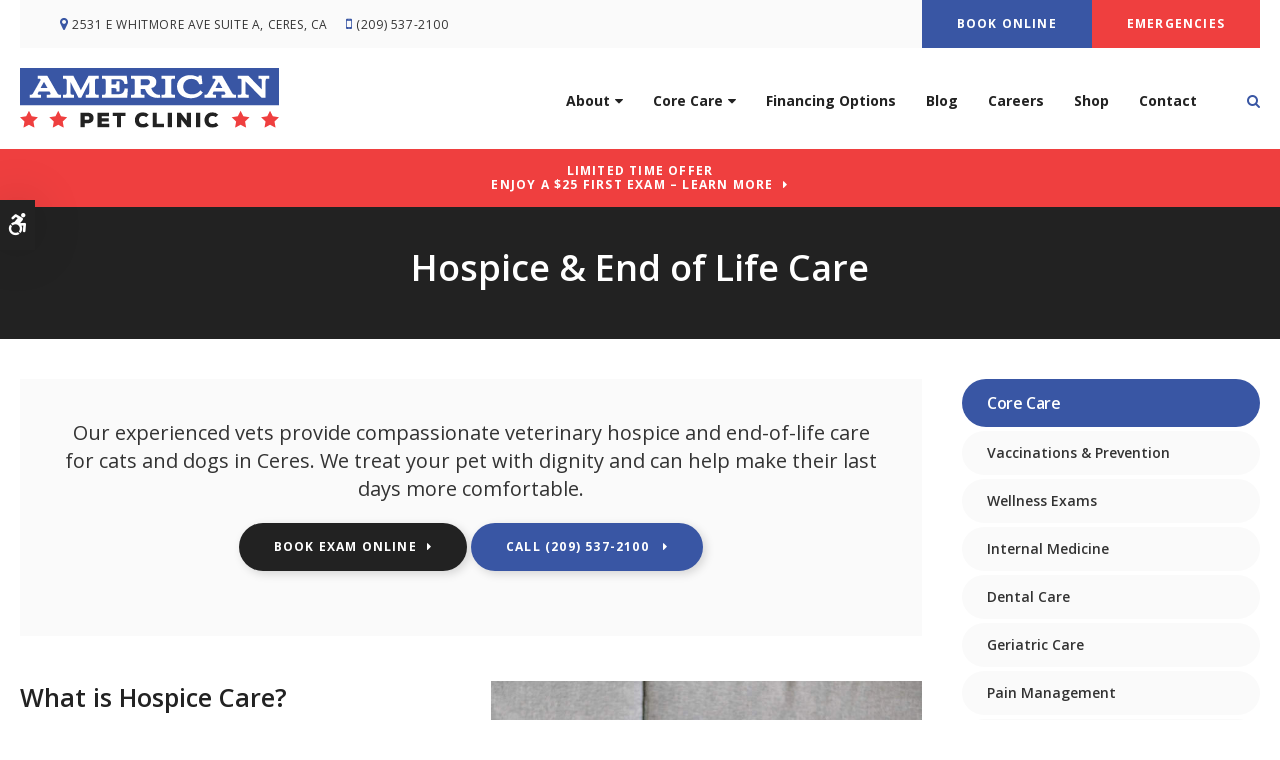

--- FILE ---
content_type: text/html; charset=UTF-8
request_url: https://www.americanpetclinic.com/site/veterinary-services-ceres/hospice-euthanasia
body_size: 11031
content:

    
    
    
    
    
    
    
    
    
    
    
    
    
    
    
    
    
    
    
    
    
    
    
    
    
    
    <!doctype html>
<html lang="en">
<head>
<title>Veterinary Hospice &amp; End of Life Care for Cats and Dogs in Ceres</title>
<meta http-equiv="Content-Type" content="text/html; charset=utf-8" />



<meta name="generator" content="Tymbrel ( www.tymbrel.com )" />

<meta name="description" content="Our experienced vets provide compassionate veterinary hospice and end-of-life care for cats and dogs in&nbsp;Ceres. Call us today and learn more!" />
<meta name="keywords" content="hospice, care, vet, cats, dogs" />


  <link rel="canonical" href="https://www.americanpetclinic.com/site/veterinary-services-ceres/hospice-euthanasia" />



<script type="text/javascript">
function clearDefault(element) {
  if (element.defaultValue == element.value) { element.value = "" }
}
</script>




  <link href="/assets/3896/css/global.css" rel="stylesheet" type="text/css" />
<link rel="shortcut icon" href="/images/2293/favicon.ico" type="image/x-icon" />

      <script src="/assets/js/jquery-1.8.2.min.js" type="text/javascript" data-cmsi-js-1a96ecfa7997d56153ffc3d07bb90ca2="true"></script>
  





          
    
    
    
    
    
    
    
    
    
    
    <meta name="viewport" content="width=device-width, initial-scale=1.0" />	
<link rel="stylesheet" href="/images/2293/css/style-v4-4.css" />
<link rel="preconnect" href="https://fonts.gstatic.com">
	
<!-- Support For Older Browsers -->
<!--[if lte IE 9]>
	<script src="//html5shiv.googlecode.com/svn/trunk/html5.js"></script>
	<link rel="stylesheet" href="/images/2293/css/legacy.css" />
<![endif]-->
    

  
  
  
  
  
  
  
  
  
  
  
  
  
<meta name="verify-v1" content="XPyx5U_qz8iI6NmZssMvvmF9DnQKTmUWdGcqdKP4984" />
<meta name="google-site-verification" content="XPyx5U_qz8iI6NmZssMvvmF9DnQKTmUWdGcqdKP4984" />

  


<!-- StartHead - Google Tag Manager -->
<script>(function(w,d,s,l,i){w[l]=w[l]||[];w[l].push({'gtm.start':
new Date().getTime(),event:'gtm.js'});var f=d.getElementsByTagName(s)[0],
j=d.createElement(s),dl=l!='dataLayer'?'&l='+l:'';j.async=true;j.src=
'https://www.googletagmanager.com/gtm.js?id='+i+dl;f.parentNode.insertBefore(j,f);
})(window,document,'script','dataLayer','GTM-KTR848JG');</script>
<!-- End Google Tag Manager -->
<!--startSchema--><script type="application/ld+json">{"@context":"http:\/\/schema.org","@type":"LocalBusiness","url":"https:\/\/www.americanpetclinic.com\/site\/veterinary-services-ceres\/hospice-euthanasia","@id":"https:\/\/www.americanpetclinic.com","name":"American Pet Clinic","telephone":"(209) 537-2100","image":"https:\/\/d2l4d0j7rmjb0n.cloudfront.net\/site\/2293\/seo\/image.svg","logo":"https:\/\/d2l4d0j7rmjb0n.cloudfront.net\/site\/2293\/seo\/logo.svg","address":{"@type":"PostalAddress","addressLocality":"Ceres","addressCountry":"US","addressRegion":"CA","postalCode":"95307","streetAddress":"2531 E Whitmore Ave Suite A"},"openingHoursSpecification":[{"@type":"OpeningHoursSpecification","dayOfWeek":"http:\/\/schema.org\/Monday","opens":"09:00:00","closes":"17:30:00"},{"@type":"OpeningHoursSpecification","dayOfWeek":"http:\/\/schema.org\/Tuesday","opens":"09:00:00","closes":"17:30:00"},{"@type":"OpeningHoursSpecification","dayOfWeek":"http:\/\/schema.org\/Wednesday","opens":"09:00:00","closes":"17:30:00"},{"@type":"OpeningHoursSpecification","dayOfWeek":"http:\/\/schema.org\/Thursday","opens":"09:00:00","closes":"17:30:00"},{"@type":"OpeningHoursSpecification","dayOfWeek":"http:\/\/schema.org\/Friday","opens":"09:00:00","closes":"17:30:00"},{"@type":"OpeningHoursSpecification","dayOfWeek":"http:\/\/schema.org\/Saturday","opens":"00:00:00","closes":"00:00:00"},{"@type":"OpeningHoursSpecification","dayOfWeek":"http:\/\/schema.org\/Sunday","opens":"00:00:00","closes":"00:00:00"}]}</script><!--endSchema-->
<!-- Google Tag Manager Data Layer -->
<script>
  dataLayer = [];
</script>

  <!-- Google Tag Manager -->
  <script>(function(w,d,s,l,i){w[l]=w[l]||[];w[l].push({'gtm.start':
        new Date().getTime(),event:'gtm.js'});var f=d.getElementsByTagName(s)[0],
      j=d.createElement(s),dl=l!='dataLayer'?'&l='+l:'';j.async=true;j.src=
      'https://www.googletagmanager.com/gtm.js?id='+i+dl;f.parentNode.insertBefore(j,f);
    })(window,document,'script','dataLayer','GTM-PW28NKC');</script>
  <!-- End Google Tag Manager -->


<style>
.showcaseOverview {
display: none;
}
</style>
<script type="application/ld+json">
{
  "@context": "https://schema.org",
  "@type": "FAQPage",
  "mainEntity": [{
    "@type": "Question",
    "name": "What are some signs my pet may be ready to pass?",
    "acceptedAnswer": {
      "@type": "Answer",
      "text": "<ul>
<li>Some behavioral and physiological signs that your pet may be ready to pass include:</li>
<li>Extreme fatigue or loss of energy</li>
<li>Loss of bowel or bladder control </li>
<li>Change in appetite or loss of appetite</li>
<li>Erratic breathing</li>
<li>Is in pain </li>
<li>Hides or withdraws from people </li>
<li>Weight loss </li>
<li>Depression</li>
</ul>
<p>Remember that every animal is unique, and your pet might continue to eat or drink despite disorientation or pain. They might not exhibit outward signs normally associated with pain, such as crying or whimpering.</p>
<p>Please talk to your veterinarian, who may determine based on your pet's medical history whether these symptoms are frightening or odd.</p>"
    }
  },{
    "@type": "Question",
    "name": "How can I help my pet feel healthy and comfortable at home at the end of their life?",
    "acceptedAnswer": {
      "@type": "Answer",
      "text": "<p>Making sure your pet isn't in pain or in distress during this time will help put them more at ease.</p>
<p>To make sure there are no underlying health conditions that require treatment, have your veterinarian perform a thorough physical examination.</p>
<p>Ensure that their favorite toys or accessories are within easy reach.</p>
<p>Make sure the bed is cozy and has lots of cushions because your pet can spend a lot of time there.</p>
<p>Check your pet's living space frequently to make sure it isn't wet or soiled if they are incontinent (have lost control of their bladder). If necessary, you can help your pet get up to urinate or poop by using a towel or sling.</p>"
    }
  },{
    "@type": "Question",
    "name": "How can I prepare for euthanasia?",
    "acceptedAnswer": {
      "@type": "Answer",
      "text": "<p>Depending on the results of the quality of life evaluation, which verifies all other options have been tried, we might let you take your pet home with painkillers until your appointment.</p>
<p>We might be able to schedule your appointment for a time when the clinic is more likely to be quiet, like at the start or end of the day. However, this isn't always achievable due to unpredictable illnesses or injuries.</p>If you have kids, explaining what will happen in advance in an age-appropriate way will help them get ready for losing their furry friend.</p>
<p>You can think about bringing your pet's bed, as well as a soft blanket or cushion, so they have somewhere to rest.</p>
<p>If you have additional pets, you can decide to bring them along to the appointment so they can grieve with you and visit your pet's body after it has been put to sleep.</p>
<p>While the veterinarian administers the medication through injection, you could choose to sit beside your pet so you can console them.</p>"
    }
  },{
    "@type": "Question",
    "name": "What will happen during the euthanasia process?",
    "acceptedAnswer": {
      "@type": "Answer",
      "text": "<p>If you want to accompany your pet during euthanasia, you will be asked. It's crucial to keep in mind that not everyone is emotionally capable, so whichever decision you make is OK.</p>
<p>You have the option to watch him or her be put to sleep while you leave the location for the actual euthanasia. You might also ask a family member or friend that your pet knows and likes to take your pet to this final appointment or to stay with your pet while you leave the room.</p>
<p>Your pet's vein will be directly administered a potent sedative to stop the nerves in your dog's body from sending messages (including pain signals).</p>
<p>The breathing and heartbeat of your pet will gradually stop. Depending on your pet, their condition, and other variables, this could take as little as a few minutes or as long as 15 to 20. Following that, the euthanasia solution will be injected. Then the brain will no longer work.</p>
<p>Many animals breathe their last, deeply when they pass away. Due to the complete relaxation that happens after euthanasia, some animals will urinate or defecate.</p>
<p>Animal euthanasia is not painful for them. The eyes of your pet might then be open. Your vet can seal them if you want.</p>
<p>The veterinarian will use a stethoscope to listen to your pet's heart to ensure that they have passed away. Following the surgery, we like to give owners as much time with their pets as they require. We are dedicated to serving every pet owner with the utmost sensitivity and compassion. Normally, the entire process takes 30 to 60 minutes.</p>"
    }
  },{
    "@type": "Question",
    "name": "What happens after euthanasia?",
    "acceptedAnswer": {
      "@type": "Answer",
      "text": "<p>What happens to your deceased pet's body is up to you. You have three options for the body: cremation, burial in a pet cemetery, or keeping it for private interment. It would be beneficial to think about this choice in detail in preparation.</p>
<p>Each person and pet is different, so how they react to losing a pet may vary. For a few weeks, kids can have inquiries or experience extreme sadness.</p>
<p>Adults may experience a number of emotions, including intense grief, guilt, sadness, or emptiness. They may also feel relieved that their pet is no longer in suffering and that their illness no longer needs to be handled. Veterans have experienced a wide spectrum of emotions, many of which are legitimate and natural.</p>
<p>Afterward, don't forget to look after yourself. Speak to your loved ones, or consider joining a support group for pet bereavement. Consider seeking mental health counseling if you see that your or your family members' mental health is being affected by continuous grieving.</p>"
    }
  }]
}
</script>

<link href="https://d2l4d0j7rmjb0n.cloudfront.net" rel="preconnect">
<link href="https://d1pz5plwsjz7e7.cloudfront.net" rel="preconnect">
<link href="https://fonts.gstatic.com" rel="preconnect">
<link href="https://tymbrel.com" rel="preconnect">
<link href="https://fonts.googleapis.com" rel="preconnect">
<link href="https://cdn.jsdelivr.net" rel="preconnect">
<link href="https://ajax.googleapis.com" rel="preconnect">
<link href="https://use.fontawesome.com" rel="preconnect">
</head>

    
  
<!-- TEMPLATE TAB -->

<!-- FOUNDATION GRID SUPPORT ADDED FOR IE -->
<!--[if lt IE 7]><body class="lt-ie9 lt-ie8 lt-ie7"><![endif]-->
<!--[if IE 7]><body class="lt-ie9 lt-ie8"><![endif]-->
<!--[if IE 8]><body class="lt-ie9"><![endif]-->
<!--[if gt IE 8]><!-->
<body itemscope='' itemtype='http://schema.org/LocalBusiness'><!-- Google Tag Manager -->
<noscript><iframe src="https://www.googletagmanager.com/ns.html?id=GTM-PW28NKC" height="0" width="0" style="display:none;visibility:hidden"></iframe></noscript>
<!-- End Google Tag Manager -->


<!-- StartBody - Google Tag Manager (noscript) -->
<noscript><iframe src="https://www.googletagmanager.com/ns.html?id=GTM-KTR848JG"
height="0" width="0" style="display:none;visibility:hidden"></iframe></noscript>
<!-- EndBody - End Google Tag Manager (noscript) --><!--<![endif]-->
<div class="site-container">    
    <div id="top">
		<button class="grt-mobile-button">
    <span class="line1"></span>
    <span class="line2"></span>
    <span class="line3"></span>
    <span class="sr-only">Open Menu</span>
    <span class="sr-only" style="display:none">Close Menu</span>
</button>
		<div id="mobile-menu" style="display:none">
            <ul>
            
                                          
    <li><a href="/site/animal-hospital-ceres"   class="buttons" title="About, American Pet Clinic, Ceres Veterinarian">About</a>

    
          <ul>
              <li><a href="/site/animal-hospital-ceres"    title="Our Animal Hospital, American Pet Clinic, Ceres Veterinarian">Our Hospital</a></li>
                      <li><a href="/site/animal-hospital-gp-ceres"    title="Why Trust Us?, American Pet Clinic, Ceres Veterinarian">Why Trust Us?</a></li>
                    </ul>
    
  </li>
            
                                                                                                                              
    <li class="active"><a href="/site/veterinary-services-ceres"  itemprop="url"   aria-current="page" class="buttons" title="Core Care Services, American Pet Clinic, Ceres Veterinarian">Core Care</a>

    
          <ul>
              <li><a href="/site/veterinary-services-ceres/cat-dog-vaccinations-parasite-prevention"    title="Vaccinations & Prevention, American Pet Clinic, Ceres Veterinarian">Vaccinations & Prevention</a></li>
                      <li><a href="/site/veterinary-services-ceres/cat-dog-wellness-exams"    title="Routine Exams, American Pet Clinic, Ceres Veterinarian">Wellness Exams</a></li>
                      <li><a href="/site/veterinary-services-ceres/internal-medicine"    title="Internal Medicine, American Pet Clinic, Ceres Veterinarian">Internal Medicine</a></li>
                      <li><a href="/site/veterinary-services-ceres/dentistry"    title="Veterinary Dentistry, American Pet Clinic, Ceres Veterinarian">Dental Care</a></li>
                      <li><a href="/site/veterinary-services-ceres/geriatrics"    title="Veterinary Geriatrics, American Pet Clinic, Ceres Veterinarian">Geriatric Care</a></li>
                      <li><a href="/site/veterinary-services-ceres/pain-management"    title="Pain Management">Pain Management</a></li>
                      <li><a href="/site/veterinary-services-ceres/hospice-euthanasia"    title="Hospice & End of Life Care">Hospice & End of Life Care</a></li>
                      <li><a href="/site/veterinary-services-ceres/emergency-vet"    title="Emergency Pet Care, American Pet Clinic, Ceres Veterinarian">Emergency Care</a></li>
                    </ul>
    
  </li>
            
    
    <li><a href="/site/financing-options"   class="buttons" title="Financing Options, American Pet Clinic, Ceres Veterinarian">Financing Options</a>

    
    
  </li>
            
    
    <li><a href="/site/blog"   class="buttons" title="Veterinary Blog, American Pet Clinic, Ceres Veterinarian">Blog</a>

    
    
  </li>
            
    
    <li><a href="/site/veterinary-careers-ceres"   class="buttons" title="Careers, American Pet Clinic, Ceres Veterinarian">Careers</a>

    
    
  </li>
            
    
    <li><a href="/site/pet-shop-pharmacy-ceres"   class="buttons" title="Shop | Ceres">Shop</a>

    
    
  </li>
            
    
    <li><a href="/site/contact-animal-hospital-ceres-vet"   class="buttons" title="Contact, American Pet Clinic, Ceres Veterinarian">Contact</a>

    
    
  </li>
  </ul>
            <form id="frmSearchMobile" method="get" action="/site/search" role="search">
	<label for="page_search_mobile" class="sr-only">Search</label>
	<input id="page_search_mobile" class="keyword" type="search" name="kw" placeholder="Search">
	<button type="submit" name="btnSubmit"><span class="sr-only">Search</span></button>
</form>
              
        </div>
	</div>
    <div id="headerContainer">
        <a class="skip-to-content-link" href="#pageTitle">
    Skip to Main Content
</a>
	    <div id="accessibility-toggle">
    <button id="accessibility-toggle__btn">
        <span class="fa fa-wheelchair-alt" aria-hidden="true"></span>
        <span class="sr-only" id="accessible__btn">Accessible Version</span>
        <span class="sr-only" id="standard__btn" style="display:none">Standard Version</span>
    </button>
</div>
	    
        <div id="topbar">
            <div class="row">
                <div class="large-6 columns">
                      
<ul>
<li><span class="fa fa-map-marker" aria-hidden="true"></span><a href="/site/contact-animal-hospital-ceres-vet" title="Contact American Pet Clinic">      <div itemprop="address" data-cy="seo-address" itemscope itemtype="http://schema.org/PostalAddress">
      <span itemprop="streetAddress">2531 E Whitmore Ave Suite A</span>
      <span itemprop="addressLocality">Ceres</span>
      <span itemprop="addressRegion">CA</span>
      <span itemprop="postalCode">95307</span>
      <span itemprop="addressCountry">US</span>
    </div>
  </a></li>
<li class="phoneNum"><span class="fa fa-mobile" aria-hidden="true"></span>
  <span class="seo-schema phone">
    <a itemprop="telephone" content="+2095372100" href="tel:2095372100" data-cy="seo-phone-number">(209) 537-2100</a>
  </span>


</li>
</ul>
                </div>
                <div class="large-6 columns contact">
                    <ul>
<li><a href="/site/book-online" class="cms-button-primary">Book Online</a></li>
<li><a href="/site/veterinary-services-ceres/emergency-vet" class="cms-button-alert">Emergencies</a></li>
</ul>
                </div>
            </div>
        </div>
    
    <!-- Header
    ============================================== -->
	<header>	
		<div class="row">
			
			<div class="large-4 columns">
				<div class="logo"><a href="/site/home" itemprop="url">  <img  itemprop='image' alt="American Pet Clinic" src="https://d2l4d0j7rmjb0n.cloudfront.net/site/2293/seo/image.svg" data-cy="seo-image"   />
</a></div>
			</div>
			
			<div class="large-8 columns">
				<!-- Navigation
                ============================================== -->	
                    <nav aria-label="Primary">
                        <ul>
            
                                          
    <li><a href="/site/animal-hospital-ceres"   class="buttons" title="About, American Pet Clinic, Ceres Veterinarian">About</a>

    
          <ul>
              <li><a href="/site/animal-hospital-ceres"    title="Our Animal Hospital, American Pet Clinic, Ceres Veterinarian">Our Hospital</a></li>
                      <li><a href="/site/animal-hospital-gp-ceres"    title="Why Trust Us?, American Pet Clinic, Ceres Veterinarian">Why Trust Us?</a></li>
                    </ul>
    
  </li>
            
                                                                                                                              
    <li class="active"><a href="/site/veterinary-services-ceres"  itemprop="url"   aria-current="page" class="buttons" title="Core Care Services, American Pet Clinic, Ceres Veterinarian">Core Care</a>

    
          <ul>
              <li><a href="/site/veterinary-services-ceres/cat-dog-vaccinations-parasite-prevention"    title="Vaccinations & Prevention, American Pet Clinic, Ceres Veterinarian">Vaccinations & Prevention</a></li>
                      <li><a href="/site/veterinary-services-ceres/cat-dog-wellness-exams"    title="Routine Exams, American Pet Clinic, Ceres Veterinarian">Wellness Exams</a></li>
                      <li><a href="/site/veterinary-services-ceres/internal-medicine"    title="Internal Medicine, American Pet Clinic, Ceres Veterinarian">Internal Medicine</a></li>
                      <li><a href="/site/veterinary-services-ceres/dentistry"    title="Veterinary Dentistry, American Pet Clinic, Ceres Veterinarian">Dental Care</a></li>
                      <li><a href="/site/veterinary-services-ceres/geriatrics"    title="Veterinary Geriatrics, American Pet Clinic, Ceres Veterinarian">Geriatric Care</a></li>
                      <li><a href="/site/veterinary-services-ceres/pain-management"    title="Pain Management">Pain Management</a></li>
                      <li><a href="/site/veterinary-services-ceres/hospice-euthanasia"    title="Hospice & End of Life Care">Hospice & End of Life Care</a></li>
                      <li><a href="/site/veterinary-services-ceres/emergency-vet"    title="Emergency Pet Care, American Pet Clinic, Ceres Veterinarian">Emergency Care</a></li>
                    </ul>
    
  </li>
            
    
    <li><a href="/site/financing-options"   class="buttons" title="Financing Options, American Pet Clinic, Ceres Veterinarian">Financing Options</a>

    
    
  </li>
            
    
    <li><a href="/site/blog"   class="buttons" title="Veterinary Blog, American Pet Clinic, Ceres Veterinarian">Blog</a>

    
    
  </li>
            
    
    <li><a href="/site/veterinary-careers-ceres"   class="buttons" title="Careers, American Pet Clinic, Ceres Veterinarian">Careers</a>

    
    
  </li>
            
    
    <li><a href="/site/pet-shop-pharmacy-ceres"   class="buttons" title="Shop | Ceres">Shop</a>

    
    
  </li>
            
    
    <li><a href="/site/contact-animal-hospital-ceres-vet"   class="buttons" title="Contact, American Pet Clinic, Ceres Veterinarian">Contact</a>

    
    
  </li>
  </ul>
                    </nav>
                    <button class="open-search"><span class="fa fa-search" aria-hidden="true"></span><span class="sr-only">Open Search Dialog</span></button>
                    <div id="toggleSearch" role="dialog" aria-modal="true" aria-labelledby="page_search_popup_label">
	<button id="close-button"><span aria-hidden="true">&times;</span><span class="sr-only">Close</span></button>
	<form id="frmSearchPopUp" method="get" action="/site/search" role="search">
		<label for="page_search_popup" id="page_search_popup_label" class="sr-only">Search</label>
		<input id="page_search_popup" class="keyword" type="search" name="kw" placeholder="Search">
		<button type="submit" name="btnSubmit"><span class="sr-only">Search</span></button>
	</form>
</div>
			</div>
			
		</div><!-- /row -->
	</header><!-- /Header -->	
</div>	


<div class="wrap">
    

                                                                                                                                                                                                                                                                                                                                                                                                                                                                                                                                                                                                                                                                                                                                                                                                                                                                                                                                                                                                                                                                                                                                                                                                                                                                                                <div class="default-msg-bar defaultMsgBar default-message-bar centre">
                <p><a href="/site/book-online?utm_campaign=exam25" class="cms-button-text">Limited Time Offer<br />Enjoy a $25 First Exam – Learn More</a></p>
            </div>
                                                                                                                                                                                                                                                                                                                                                                                                                                                                                                                                                                                                                                                                                                                                                                                                                                                                                                                                                                                                                                                                                                                                                                                                                                                                                                                                                                                                                                                                                                                                                                                                                                                                                                                                                                                                                                                                                                                                                                                                                                                                                                                                                                                                                                                                                                                                                                                                                                                                                                                                                                                                                                                                                                                                                                                                                                                                                                                                                                                                                                                                                                                                                                                                                                                                                                                                                                                                                                                                                                                                                                                                                                                                                                                                                                                                                                                                                                                                                                                                                        

    <div id="pageTitle">
        <div class="row">
            <div class="large-12 columns">
                <h1>Hospice & End of Life Care</h1>
            </div>
        </div>
    </div>
    

<!-- Main Content
============================================== -->
	<div class="content">
		
		<div class="row">
			<main class="columns primary" id="main">
			    <div class="cmsi-module-showcase-detail">
        <div class="tymbrel-row" >  <div class="tymbrel-col tymbrel-col-12">
                                            <div class="callout">
        <p class="leadin">Our experienced vets provide compassionate veterinary hospice and end-of-life care for cats and dogs in Ceres. We treat your pet with dignity and can help make their last days more comfortable.</p> <p><p class="callBtn slideBtn"><a href="/site/book-online" class="cms-button-secondary">Book Exam Online</a>   <span class="seo-schema phone">
    <a class="cms-button-primary" itemprop="telephone" content="+2095372100" href="tel:2095372100">
          <span class="phone__num">(209) 537-2100</span>
    </a>
  </span>

</p><style>
.slideBtn .cms-button-primary,
.slideBtn .cms-button-secondary,
.slideBtn .cms-button-success,
.slideBtn .cms-button-alert {
margin-bottom: 0.625rem;
}
</style></p>
        </div>
      </div>
</div>
<div class="tymbrel-row tymbrelVertical" >  <div class="tymbrel-col tymbrel-col-6">
        <h2 class="top">What is Hospice Care?</h2> <p>As pet parents, one of the most difficult experiences we face is the impending loss of a beloved companion.</p> <p>Whether your best friend is in his golden years or has been diagnosed with an incurable or terminal illness, dealing with your pet's last days may bring many emotions. </p> <p>That's where <span itemprop="name" data-cy="seo-company-name">American Pet Clinic</span>'s veterinary hospice and end-of-life care services can help.</p> <p>We do everything we can to make your pet's final days or weeks calm, comfortable and pain-free, including performing a comprehensive quality of life exam, prescribing medication and food for pain management, and offering humane euthanasia. </p>
      </div>

  <div class="tymbrel-col tymbrel-col-6">
            <p><img src="/files/ceres_vet/hospice-end-of-life-care.jpg" alt="Veterinary Hospice &amp; End of Life Care in Ceres" width="100%" /></p>
      </div>
</div>
<div class="tymbrel-row" >  <div class="tymbrel-col tymbrel-col-6">
        <h3 class="top">Preparing for Veterinary Hospice &amp; End-of-Life Care </h3> <p>Pet hospice care is also referred to as palliative care and is delivered as a pet approaches the end of its life.</p> <p>At this phase, pet owners have made the decision to withdraw or decline the pursuit of curative therapy for illnesses that limit an animal's life. </p> <p>Our vets bring decades of skill and expertise in veterinary care to help you develop a compassionate end-of-life plan customized to your pet's needs. </p> <p>Here are some of the most frequently asked questions we receive from clients about hospice and end-of-life care. </p> <h3>Pet Hospice &amp; End-of-Life Care FAQs</h3> <ul class="accordion" data-accordion="" data-allow-all-closed="true"><!-- QUESTION --> <li class="accordion-item" data-accordion-item=""><a href="#" class="accordion-title">What are some signs my pet may be ready to pass?</a> <div class="accordion-content" data-tab-content=""> <ul> <li>Some behavioral and physiological signs that your pet may be ready to pass include:</li> <li>Extreme fatigue or loss of energy</li> <li>Loss of bowel or bladder control </li> <li>Change in appetite or loss of appetite</li> <li>Erratic breathing</li> <li>Is in pain </li> <li>Hides or withdraws from people </li> <li>Weight loss </li> <li>Depression</li> </ul> <p>Keep in mind that each animal is unique, and your pet may continue to eat or drink despite disorientation or pain. They may not display outward signs normally associated with pain, such as crying or whimpering. <br /><br />Please consult your vet, as they will be able to tell you whether these symptoms are abnormal or alarming based on your pet's medical history. </p> </div> </li> <!-- QUESTION --> <li class="accordion-item" data-accordion-item=""><a href="#" class="accordion-title">How can I help my pet feel healthy and comfortable at home at the end of their life?</a> <div class="accordion-content" data-tab-content=""> <p>During this time, you can make your pet more comfortable by making sure they aren't in pain or experiencing distress. </p> <p>Have your vet perform a complete physical exam to ensure there are no underlying health issues that need to be treated. </p> <p>Make sure they have their favorite items or toys within close reach.</p> <p>Since your pet may spend a significant amount of time in bed, make sure this area has lots of cushions and is comfortable. </p> <p>If your pet is incontinent (has lost control of her bladder), check their living area often to make sure it isn't wet or soiled. You may choose to use a towel or sling to help get your pet up to urinate or defecate if needed. </p> </div> </li> <!-- QUESTION --> <li class="accordion-item" data-accordion-item=""><a href="#" class="accordion-title">How can I prepare for euthanasia?</a> <div class="accordion-content" data-tab-content=""> <p>After the quality of life assessment to ensure all other alternatives have been exhausted, we may send your pet home with you with pain management medications until your appointment.</p> <p>We may be able to arrange your appointment time when it is likely to be more quiet at the clinic, such as at the very beginning or end of the day. However, with unpredictable illnesses or injuries, this is not always possible.</p> <p>If you have children, it can help to provide age-appropriate explanations of what will happen in advance to prepare them for losing their furry friend.</p> <p>You may consider bringing your pet's bed, or a comfortable blanket or pillow, with you for them to rest on.</p> <p>If you have other pets, you may choose to bring them to the appointment, so they can understand the loss and sniff your pet's body following euthanasia.</p> <p>You may decide to sit with your pet so you can comfort them while the vet provides the medicine via injection.</p> </div> </li> <!-- QUESTION --> <li class="accordion-item" data-accordion-item=""><a href="#" class="accordion-title">What will happen during the euthanasia process?</a> <div class="accordion-content" data-tab-content=""> <p>You will be asked whether you'd like to stay with your pet for the euthanasia. This is an important point to consider - some people are not emotionally capable, and whichever choice you make is okay.</p> <p>You may choose to be present while he or she is sedated, then leave the area during the euthanasia itself. You might also ask a family member or friend that your pet knows and likes to take your pet to this final appointment or to stay with your pet while you leave the room.</p> <p>A powerful sedative will be injected directly into your pet's vein to cause the nerves in your dog's body to cease sending signals (including pain signals).</p> <p>Your pet's breathing and heart rate will slow until they eventually stop. This may take as little as a few minutes or up to 15 to 20 minutes depending on your pet, their condition, and other factors. The euthanasia solution will then be injected. Brain function will then stop.</p> <p>Many pets take a final, deep breath as they pass away. Some will urinate or defecate when they are euthanized due to the total relaxation that occurs.</p> <p>Euthanasia is not painful for animals. Afterwards, your pet's eyes may be open. If you wish, your vet can close them.</p> <p>The vet will listen to your pet's heart with a stethoscope to confirm that they are gone. We like to allow owners as much time with your pet as you need following the procedure, and are committed to treating every pet owner with as much sensitivity and compassion as possible. The entire process typically takes 30 minutes to 1 hour.</p> </div> </li> <!-- QUESTION --> <li class="accordion-item" data-accordion-item=""><a href="#" class="accordion-title">What happens after euthanasia?</a> <div class="accordion-content" data-tab-content=""> <p>You can choose what happens to your euthanized pet's body. You may keep the body to bury personally, have it buried in a pet cemetery, or choose cremation. It may be helpful to consider this decision well in advance.</p> <p>People and pets are unique, and each may respond differently to the loss of your pet. Children may have questions or feel very sad for a few weeks.</p> <p>Adults may feel a range of emotions, from heavy grief to guilt, sadness or emptiness, or relief that their pet is free of pain and that their condition will no longer have to be managed. As vets, we have seen the entire range of emotions, and all are valid and normal.</p> <p>Remember to take care of yourself afterward. Talk to friends and family, or you may choose to join a pet loss support group. If you notice persistent feelings of grief that are interfering with you or family members' mental health, you may wish to consider mental health counseling. </p> </div> </li> </ul>
      </div>

  <div class="tymbrel-col tymbrel-col-6">
            <h3 class="top">Memorializing Your Pet </h3> <p>While saying goodbye is a difficult decision and is sometimes the kindest choice we can make in your pet's final stage of life, the process can still feel very difficult.</p> <p>You may wish to memorialize your pet in a way that honors his or her memory and keeps them close to your heart. You might choose to do this by hosting a memorial service with friends and family. Another idea is to create a special spot such as a headstone, or living memorial with a tree or plant, that you can visit whenever you miss your pet.</p> <p>The option you choose can be as unique as your pet's personality and provide comfort to everyone who knew and loved your furry friend. </p> <div class="callout top"> <h3 class="top">Pain Management</h3> <p>Pain management is an integral part of hospice and end-of-life care. </p> <p><a href="/site/veterinary-services-ceres/pain-management" class="cms-button-secondary">Learn More</a></p> </div>
      </div>
</div>
<div class="tymbrel-row" >  <div class="tymbrel-col tymbrel-col-12">
            
      </div>
</div>

    
        <p><a href="/site/veterinary-services-ceres" class="cmsi-module-showcase-back">&laquo; Go Back</a></p>

</div>



			</main>
			<div class="columns secondary">
		                           <aside class="side-navigation" role="navigation" aria-label="Secondary">
	                          
   

    	<h5>Core Care</h5>
    <ul class="sidenav">
          <li><a href="/site/veterinary-services-ceres/cat-dog-vaccinations-parasite-prevention" title="">Vaccinations & Prevention</a></li>
          <li><a href="/site/veterinary-services-ceres/cat-dog-wellness-exams" title="">Wellness Exams</a></li>
          <li><a href="/site/veterinary-services-ceres/internal-medicine" title="">Internal Medicine</a></li>
          <li><a href="/site/veterinary-services-ceres/dentistry" title="">Dental Care</a></li>
          <li><a href="/site/veterinary-services-ceres/geriatrics" title="">Geriatric Care</a></li>
          <li><a href="/site/veterinary-services-ceres/pain-management" title="">Pain Management</a></li>
          <li><a href="/site/veterinary-services-ceres/hospice-euthanasia" title="">Hospice & End of Life Care</a></li>
          <li><a href="/site/veterinary-services-ceres/emergency-vet" title="">Emergency Care</a></li>
        </ul>
    
             
                   </aside>
                			    <aside>
			        
<div class="advertising-floater-item">
  <ul class="advertising">
    
    <li>
    <a href="/advertisingclicktrack/2555" >
    <img class="advertising-img lazy" data-cy="advertising-image" data-src="https://d1pz5plwsjz7e7.cloudfront.net/image-4172-CUSTOM.png" width="298" height="427" alt="Vaccinations and Parasite Prevention, Ceres Vet" />
    </a>
  </li>
      </ul>
</div>
  <script src="https://cdn.jsdelivr.net/npm/vanilla-lazyload@16.1.0/dist/lazyload.min.js"></script>
  <script>
    $(document).ready(function() {
      const lazyContent = new LazyLoad({
        elements_selector: "img.lazy",
        use_native: true
      });

      const lazyBackground = new LazyLoad({
        elements_selector: "iframe.lazy, video.lazy, div.lazy",
      });
    })
  </script>

			    </aside>
			    <aside>
			        <h3 style="text-align: center;">Happy Tails from Clients</h3>
<p style="text-align: center;"><ul class="testimonials">
	<li>
		<div class="text">I was concerned for my elderly kitty, blood work revealed a thyroid issue, meds prescribed, and he's acting like himself again. Doctor and staff are caring and supportive, actively listening and working out a care plan WITH you. Thank you, so much!</div>
		<span class="author">- Melissa Brandenburg</span>
	</li>
</ul>
</p>
			    </aside>
			</div>
		</div>
		<div class="cta row">
            <div class="large-12 columns">
                <h2>New Patients Always Welcome</h2>
<p class="leadin"><span itemprop="name" data-cy="seo-company-name">American Pet Clinic</span> is accepting new patients! Get in touch today to book your pet's first appointment.</p>
<p><p class="callBtn slideBtn"><a href="/site/book-online" class="cms-button-alert">Book Exam Online</a>   <span class="seo-schema phone">
    <a class="cms-button-primary" itemprop="telephone" content="+2095372100" href="tel:2095372100">
          <span class="phone__num">(209) 537-2100</span>
    </a>
  </span>

</p><style>
.slideBtn .cms-button-primary,
.slideBtn .cms-button-secondary,
.slideBtn .cms-button-success,
.slideBtn .cms-button-alert {
margin-bottom: 0.625rem;
}
</style></p>
            </div>
        </div>
	</div>
	

</div><!-- /wrap -->

<!-- Footer
============================================== -->
<footer>
	<div class="row">
		
		<div class="large-3 columns">
            <div class="logo">    <img  itemprop="logo" alt="American Pet Clinic" src="https://d2l4d0j7rmjb0n.cloudfront.net/site/2293/seo/logo.svg" data-cy="seo-logo"   />
    </div>
            
		</div>
		<div class="large-3 columns">
		    <h2><span class="fa fa-map-marker" aria-hidden="true"></span>Location</h2>
      <div itemprop="address" data-cy="seo-address" itemscope itemtype="http://schema.org/PostalAddress">
      <span itemprop="streetAddress">2531 E Whitmore Ave Suite A</span>
      <span itemprop="addressLocality">Ceres</span>
      <span itemprop="addressRegion">CA</span>
      <span itemprop="postalCode">95307</span>
      <span itemprop="addressCountry">US</span>
    </div>
  
<h2><span class="fa fa-mobile" aria-hidden="true"></span>Phone</h2>
<p>
  <span class="seo-schema phone">
    <a itemprop="telephone" content="+2095372100" href="tel:2095372100" data-cy="seo-phone-number">(209) 537-2100</a>
  </span>


</p>
		</div>
		<div class="large-3 columns">
		    <h2><span class="fa fa-clock-o" aria-hidden="true"></span>Hours</h2>
            <div class="seo-hours">
        <ul class="contactDetails" data-cy="seo-hours">
          <li><meta itemprop="openingHours" content="Mo 09:00-17:30"/><strong>Monday:</strong><span class="tymbrelSEOHours">09:00 am - 05:30 pm</span> </li>
          <li><meta itemprop="openingHours" content="Tu 09:00-17:30"/><strong>Tuesday:</strong><span class="tymbrelSEOHours">09:00 am - 05:30 pm</span> </li>
          <li><meta itemprop="openingHours" content="We 09:00-17:30"/><strong>Wednesday:</strong><span class="tymbrelSEOHours">09:00 am - 05:30 pm</span> </li>
          <li><meta itemprop="openingHours" content="Th 09:00-17:30"/><strong>Thursday:</strong><span class="tymbrelSEOHours">09:00 am - 05:30 pm</span> </li>
          <li><meta itemprop="openingHours" content="Fr 09:00-17:30"/><strong>Friday:</strong><span class="tymbrelSEOHours">09:00 am - 05:30 pm</span> </li>
          <li><strong>Saturday:</strong><span class="tymbrelSEOHours">Closed  </span> </li>
          <li><strong>Sunday:</strong><span class="tymbrelSEOHours">Closed  </span> </li>
        </ul>
      </div>
      
		</div>
		<div class="large-3 columns">
		    <h2>Quick Links</h2>
		    <div role="navigation" aria-label="Footer">
		        <ul id="tymbrel-footer-nav">
    <li><a class="first" href="/site/home">Home</a></li>
        <li><a href="/site/animal-hospital-ceres">About</a></li>
        <li><a href="/site/veterinary-services-ceres">Core Care</a></li>
          <li><a href="/site/blog">Blog</a></li>
        <li><a href="/site/veterinary-careers-ceres">Careers</a></li>
        </ul>
		    </div>
		</div>
			
	</div><!-- /row  -->
	
	<div class="row copyright">

		<div class="large-4 columns">
			<ul>
<li><a href="/site/terms-conditions" title="Terms of Use">Terms of Use</a></li>
<li><a href="/site/privacy-policy-ca" title="Privacy Policy">Privacy Policy</a></li>
<li><a href="/site/website-accessibility">Accessibility</a></li>
<li><a href="/site/search" title="Search">Search</a></li>
<li><a href="/site/sitemap">Sitemap</a></li>
<li><a href="#top" title="Back to Top">Back to Top</a></li>
</ul>
		</div>
		<div class="large-4 columns">
            <p></p>
		</div>
		<div class="large-4 columns">
  <p>Copyright &copy; 2026. All Rights Reserved. 
            <br>Part of the <a href="https://www.petvetcarecenters.com/site/home" target="_blank" aria-label="PetVet Care Centers Network | Opens in a new tab">PetVet Care Centers Network</a>. </p>
            </div>
		
	</div><!-- /row  -->
	
</footer>


<div id="sticky">
    <p><a href="/site/book-online" class="cms-button-primary">Book Online</a>  <span class="seo-schema phone">
    <a class="cms-button-alert" itemprop="telephone" content="+2095372100" href="tel:2095372100">
          <span class="phone__txt">Call</span>
          <span class="phone__num">(209) 537-2100</span>
    </a>
  </span>

<button class="grt-mobile-button">
    <span class="line1"></span>
    <span class="line2"></span>
    <span class="line3"></span>
    <span class="sr-only">Open Menu</span>
    <span class="sr-only" style="display:none">Close Menu</span>
</button></p>
</div> 


<link rel="stylesheet" href="https://tymbrel.com/images/740/css/global-msg-bar-v2.css" />

</div> <!-- end site container -->
<!-- JavaScript
============================================== -->

<script src="https://ajax.googleapis.com/ajax/libs/webfont/1.5.18/webfont.js"></script>

<script>
 WebFont.load({
    google: {
      families: ['Open Sans:400,400i,600,600i,700', 'Lora:400i']
    }
  });
</script> 
<noscript>
    <link href="https://fonts.googleapis.com/css2?family=Lora:ital@1&family=Open+Sans:ital,wght@0,400;0,600;0,700;1,400;1,600&display=swap" rel="stylesheet">
</noscript>


<script src="/images/2293/js/min/scripts-v2-min.js"></script>

<!--[if lte IE 9]>
	<script src="/images/2293/js/min/css3-mediaqueries-min.js"></script>
<![endif]-->
  


<script src="https://use.fontawesome.com/7a2e746270.js"></script>
</body>
<!--
S: us-app02
C: 2293
D: 2026-01-25 20:49:32
V: 3896
T: 0.0558
-->

</html>

<!-- /TEMPLATE TAB -->  
  
  
  
  
  
  
  
  
  
  
  
  
  
  
  
  
  
  
  
  
  
  
  
  
  
  
  

--- FILE ---
content_type: text/css
request_url: https://www.americanpetclinic.com/images/2293/css/style-v4-4.css
body_size: 21900
content:
@charset "UTF-8";
/* 1. HTML RESET
-------------------------------------------------------------------*/
html, body, div, span, object, iframe, h1, h2, h3, h4, h5, h6, p, blockquote, pre, a, abbr, address, cite, code, del, dfn, em, img, ins, q, small, strong, sub, sup, dl, dt, dd, ol, ul, li, fieldset, form, label, legend, table, caption, tbody, tfoot, thead, tr, th, td {
  border: 0;
  margin: 0;
  padding: 0; }

article, aside, figure, figure img, figcaption, hgroup, footer, header, nav, section, video, object {
  display: block; }

a img {
  border: 0; }

figure {
  position: relative; }

figure img {
  width: 100%; }

/* GLOBAL MIXINS */
.sr-only {
  border: 0 !important;
  clip: rect(1px, 1px, 1px, 1px) !important;
  -webkit-clip-path: inset(50%) !important;
  clip-path: inset(50%) !important;
  height: 1px !important;
  overflow: hidden !important;
  padding: 0 !important;
  position: absolute !important;
  width: 1px !important;
  white-space: nowrap !important; }

/* PVCC SPECIFIC */
/* GLOBAL STYLES */
.tymbrel-row:not(.cmsi-layout-container) .tymbrel-col > :first-child {
  margin-top: 0; }

.tymbrel-row:not(.cmsi-layout-container) .tymbrel-col > :last-child {
  margin-bottom: 0; }

@media screen and (max-width: 1150px) {
  .captcha-recaptcha {
    transform: scale(0.77);
    transform-origin: 0 0; } }

.accordion > li .accordion-title:before {
  content: "" !important;
  margin: 0 !important; }

.hide {
  display: none; }

div[itemprop="address"] span[itemprop="addressLocality"],
div[itemprop="address"] span[itemprop="postalCode"] {
  display: inline-block; }

.introRow {
  max-width: 900px !important;
  margin-left: auto !important;
  margin-right: auto !important;
  text-align: center !important; }

.verticallyCentre {
  display: flex;
  flex-flow: column nowrap;
  justify-content: center;
  align-items: center; }

@media screen and (max-width: 500px) {
  .form-vertical .visuallyHidden {
    clip: none;
    height: auto;
    margin: 0;
    overflow: unset !important;
    position: relative;
    width: auto; } }

/**
 * Foundation for Sites by ZURB
 * Version 6.4.2
 * foundation.zurb.com
 * Licensed under MIT Open Source
 */
/*! normalize-scss | MIT/GPLv2 License | bit.ly/normalize-scss */
/* Document
       ========================================================================== */
/* Hidden
       ========================================================================== */
/**
     * Add the correct display in IE 10-.
     */
[hidden] {
  display: none; }

.foundation-mq {
  font-family: "small=0em&medium=40em&large=64em&xlarge=75em&xxlarge=90em"; }

html {
  box-sizing: border-box;
  font-size: 100%; }

*,
*::before,
*::after {
  box-sizing: inherit; }

.is-visible {
  display: block !important; }

.is-hidden {
  display: none !important; }

.float-left {
  float: left !important; }

.float-right {
  float: right !important; }

.float-center {
  display: block;
  margin-right: auto;
  margin-left: auto; }

.accordion {
  margin-left: 0;
  list-style-type: none; }

.accordion[disabled] .accordion-title {
  cursor: not-allowed; }

.accordion-title {
  position: relative;
  display: block; }

.accordion-content {
  display: none; }

.tabs {
  margin: 0;
  border: 0.0625rem solid #e6e6e6;
  background: #fefefe;
  list-style-type: none; }

.tabs::before, .tabs::after {
  display: table;
  content: ' ';
  flex-basis: 0;
  order: 1; }

.tabs::after {
  clear: both; }

.tabs li {
  margin-bottom: 0; }

.tabs.vertical > li {
  display: block;
  float: none;
  width: auto; }

.tabs.simple > li > a {
  padding: 0; }

.tabs.simple > li > a:hover,
.tabs.simple > li > a:focus {
  background: transparent; }

.tabs.primary {
  background: #2ba6cb; }

.tabs.primary > li > a {
  color: #0a0a0a; }

.tabs.primary > li > a:hover, .tabs.primary > li > a:focus {
  background: #299ec1; }

.tabs-title {
  float: left; }

.tabs-title > a {
  display: block;
  padding: 1.25rem 1.5rem;
  font-size: 0.75rem;
  line-height: 1;
  color: #222; }

.tabs-title > a:hover,
.tabs-title > a:focus {
  background: #222;
  color: #fff; }

.tabs-title > a:focus, .tabs-title > a[aria-selected='true'] {
  background: #3956a4;
  color: #fff; }

.tabs-content {
  border: 0.0625rem solid #e6e6e6;
  border-top: 0;
  background: #fefefe;
  color: #0a0a0a;
  transition: all 0.5s ease; }

.tabs-content.vertical {
  border: 0.0625rem solid #e6e6e6;
  border-left: 0; }

.tabs-panel {
  display: none;
  padding: 1rem; }

.tabs-panel.is-active {
  display: block; }

.row {
  max-width: calc(82rem + 1.25rem + 1.25rem);
  margin-right: auto;
  margin-left: auto; }

.row::before, .row::after {
  display: table;
  content: ' ';
  flex-basis: 0;
  order: 1; }

.row::after {
  clear: both; }

.row.collapse > .columns {
  padding-right: 0;
  padding-left: 0; }

.row .row {
  margin-right: -1.25rem;
  margin-left: -1.25rem; }

@media print, screen and (min-width: 40em) {
  .row .row {
    margin-right: -1.25rem;
    margin-left: -1.25rem; } }

@media print, screen and (min-width: 64em) {
  .row .row {
    margin-right: -1.25rem;
    margin-left: -1.25rem; } }

.row .row.collapse {
  margin-right: 0;
  margin-left: 0; }

.row.expanded {
  max-width: none; }

.row.expanded .row {
  margin-right: auto;
  margin-left: auto; }

.row:not(.expanded) .row {
  max-width: none; }

.columns {
  width: 100%;
  float: left;
  padding-right: 1.25rem;
  padding-left: 1.25rem; }

.columns:last-child:not(:first-child) {
  float: right; }

.end.columns:last-child:last-child {
  float: left; }

row.row.columns {
  float: none; }

.row .row.row.columns {
  margin-right: 0;
  margin-left: 0;
  padding-right: 0;
  padding-left: 0; }

@media screen and (min-width: 48.0625rem) {
  .large-1 {
    width: 8.33333%; }
  .large-2 {
    width: 16.66667%; }
  .large-3 {
    width: 25%; }
  .large-4 {
    width: 33.33333%; }
  .large-5 {
    width: 41.66667%; }
  .large-6 {
    width: 50%; }
  .large-7 {
    width: 58.33333%; }
  .large-8 {
    width: 66.66667%; }
  .large-9 {
    width: 75%; }
  .large-10 {
    width: 83.33333%; }
  .large-11 {
    width: 91.66667%; }
  .large-12 {
    width: 100%; } }

@media screen and (max-width: 48rem) {
  .primary .large-1,
  .primary .large-2,
  .primary .large-3,
  .primary .large-4,
  .primary .large-5,
  .primary .large-6,
  .primary .large-7,
  .primary .large-8,
  .primary .large-9,
  .primary .large-10,
  .primary .large-11 {
    padding-top: 2.5rem; } }

.slide-in-down.mui-enter {
  transition-duration: 500ms;
  transition-timing-function: linear;
  transform: translateY(-100%);
  transition-property: transform, opacity;
  -webkit-backface-visibility: hidden;
  backface-visibility: hidden; }

.slide-in-down.mui-enter.mui-enter-active {
  transform: translateY(0); }

.slide-in-left.mui-enter {
  transition-duration: 500ms;
  transition-timing-function: linear;
  transform: translateX(-100%);
  transition-property: transform, opacity;
  -webkit-backface-visibility: hidden;
  backface-visibility: hidden; }

.slide-in-left.mui-enter.mui-enter-active {
  transform: translateX(0); }

.slide-in-up.mui-enter {
  transition-duration: 500ms;
  transition-timing-function: linear;
  transform: translateY(100%);
  transition-property: transform, opacity;
  -webkit-backface-visibility: hidden;
  backface-visibility: hidden; }

.slide-in-up.mui-enter.mui-enter-active {
  transform: translateY(0); }

.slide-in-right.mui-enter {
  transition-duration: 500ms;
  transition-timing-function: linear;
  transform: translateX(100%);
  transition-property: transform, opacity;
  -webkit-backface-visibility: hidden;
  backface-visibility: hidden; }

.slide-in-right.mui-enter.mui-enter-active {
  transform: translateX(0); }

.slide-out-down.mui-leave {
  transition-duration: 500ms;
  transition-timing-function: linear;
  transform: translateY(0);
  transition-property: transform, opacity;
  -webkit-backface-visibility: hidden;
  backface-visibility: hidden; }

.slide-out-down.mui-leave.mui-leave-active {
  transform: translateY(100%); }

.slide-out-right.mui-leave {
  transition-duration: 500ms;
  transition-timing-function: linear;
  transform: translateX(0);
  transition-property: transform, opacity;
  -webkit-backface-visibility: hidden;
  backface-visibility: hidden; }

.slide-out-right.mui-leave.mui-leave-active {
  transform: translateX(100%); }

.slide-out-up.mui-leave {
  transition-duration: 500ms;
  transition-timing-function: linear;
  transform: translateY(0);
  transition-property: transform, opacity;
  -webkit-backface-visibility: hidden;
  backface-visibility: hidden; }

.slide-out-up.mui-leave.mui-leave-active {
  transform: translateY(-100%); }

.slide-out-left.mui-leave {
  transition-duration: 500ms;
  transition-timing-function: linear;
  transform: translateX(0);
  transition-property: transform, opacity;
  -webkit-backface-visibility: hidden;
  backface-visibility: hidden; }

.slide-out-left.mui-leave.mui-leave-active {
  transform: translateX(-100%); }

.fade-in.mui-enter {
  transition-duration: 500ms;
  transition-timing-function: linear;
  opacity: 0;
  transition-property: opacity; }

.fade-in.mui-enter.mui-enter-active {
  opacity: 1; }

.fade-out.mui-leave {
  transition-duration: 500ms;
  transition-timing-function: linear;
  opacity: 1;
  transition-property: opacity; }

.fade-out.mui-leave.mui-leave-active {
  opacity: 0; }

.hinge-in-from-top.mui-enter {
  transition-duration: 500ms;
  transition-timing-function: linear;
  transform: perspective(125rem) rotateX(-90deg);
  transform-origin: top;
  transition-property: transform, opacity;
  opacity: 0; }

.hinge-in-from-top.mui-enter.mui-enter-active {
  transform: perspective(125rem) rotate(0deg);
  opacity: 1; }

.hinge-in-from-right.mui-enter {
  transition-duration: 500ms;
  transition-timing-function: linear;
  transform: perspective(125rem) rotateY(-90deg);
  transform-origin: right;
  transition-property: transform, opacity;
  opacity: 0; }

.hinge-in-from-right.mui-enter.mui-enter-active {
  transform: perspective(125rem) rotate(0deg);
  opacity: 1; }

.hinge-in-from-bottom.mui-enter {
  transition-duration: 500ms;
  transition-timing-function: linear;
  transform: perspective(125rem) rotateX(90deg);
  transform-origin: bottom;
  transition-property: transform, opacity;
  opacity: 0; }

.hinge-in-from-bottom.mui-enter.mui-enter-active {
  transform: perspective(125rem) rotate(0deg);
  opacity: 1; }

.hinge-in-from-left.mui-enter {
  transition-duration: 500ms;
  transition-timing-function: linear;
  transform: perspective(125rem) rotateY(90deg);
  transform-origin: left;
  transition-property: transform, opacity;
  opacity: 0; }

.hinge-in-from-left.mui-enter.mui-enter-active {
  transform: perspective(125rem) rotate(0deg);
  opacity: 1; }

.hinge-in-from-middle-x.mui-enter {
  transition-duration: 500ms;
  transition-timing-function: linear;
  transform: perspective(125rem) rotateX(-90deg);
  transform-origin: center;
  transition-property: transform, opacity;
  opacity: 0; }

.hinge-in-from-middle-x.mui-enter.mui-enter-active {
  transform: perspective(125rem) rotate(0deg);
  opacity: 1; }

.hinge-in-from-middle-y.mui-enter {
  transition-duration: 500ms;
  transition-timing-function: linear;
  transform: perspective(125rem) rotateY(-90deg);
  transform-origin: center;
  transition-property: transform, opacity;
  opacity: 0; }

.hinge-in-from-middle-y.mui-enter.mui-enter-active {
  transform: perspective(125rem) rotate(0deg);
  opacity: 1; }

.hinge-out-from-top.mui-leave {
  transition-duration: 500ms;
  transition-timing-function: linear;
  transform: perspective(125rem) rotate(0deg);
  transform-origin: top;
  transition-property: transform, opacity;
  opacity: 1; }

.hinge-out-from-top.mui-leave.mui-leave-active {
  transform: perspective(125rem) rotateX(-90deg);
  opacity: 0; }

.hinge-out-from-right.mui-leave {
  transition-duration: 500ms;
  transition-timing-function: linear;
  transform: perspective(125rem) rotate(0deg);
  transform-origin: right;
  transition-property: transform, opacity;
  opacity: 1; }

.hinge-out-from-right.mui-leave.mui-leave-active {
  transform: perspective(125rem) rotateY(-90deg);
  opacity: 0; }

.hinge-out-from-bottom.mui-leave {
  transition-duration: 500ms;
  transition-timing-function: linear;
  transform: perspective(125rem) rotate(0deg);
  transform-origin: bottom;
  transition-property: transform, opacity;
  opacity: 1; }

.hinge-out-from-bottom.mui-leave.mui-leave-active {
  transform: perspective(125rem) rotateX(90deg);
  opacity: 0; }

.hinge-out-from-left.mui-leave {
  transition-duration: 500ms;
  transition-timing-function: linear;
  transform: perspective(125rem) rotate(0deg);
  transform-origin: left;
  transition-property: transform, opacity;
  opacity: 1; }

.hinge-out-from-left.mui-leave.mui-leave-active {
  transform: perspective(125rem) rotateY(90deg);
  opacity: 0; }

.hinge-out-from-middle-x.mui-leave {
  transition-duration: 500ms;
  transition-timing-function: linear;
  transform: perspective(125rem) rotate(0deg);
  transform-origin: center;
  transition-property: transform, opacity;
  opacity: 1; }

.hinge-out-from-middle-x.mui-leave.mui-leave-active {
  transform: perspective(125rem) rotateX(-90deg);
  opacity: 0; }

.hinge-out-from-middle-y.mui-leave {
  transition-duration: 500ms;
  transition-timing-function: linear;
  transform: perspective(125rem) rotate(0deg);
  transform-origin: center;
  transition-property: transform, opacity;
  opacity: 1; }

.hinge-out-from-middle-y.mui-leave.mui-leave-active {
  transform: perspective(125rem) rotateY(-90deg);
  opacity: 0; }

.scale-in-up.mui-enter {
  transition-duration: 500ms;
  transition-timing-function: linear;
  transform: scale(0.5);
  transition-property: transform, opacity;
  opacity: 0; }

.scale-in-up.mui-enter.mui-enter-active {
  transform: scale(1);
  opacity: 1; }

.scale-in-down.mui-enter {
  transition-duration: 500ms;
  transition-timing-function: linear;
  transform: scale(1.5);
  transition-property: transform, opacity;
  opacity: 0; }

.scale-in-down.mui-enter.mui-enter-active {
  transform: scale(1);
  opacity: 1; }

.scale-out-up.mui-leave {
  transition-duration: 500ms;
  transition-timing-function: linear;
  transform: scale(1);
  transition-property: transform, opacity;
  opacity: 1; }

.scale-out-up.mui-leave.mui-leave-active {
  transform: scale(1.5);
  opacity: 0; }

.scale-out-down.mui-leave {
  transition-duration: 500ms;
  transition-timing-function: linear;
  transform: scale(1);
  transition-property: transform, opacity;
  opacity: 1; }

.scale-out-down.mui-leave.mui-leave-active {
  transform: scale(0.5);
  opacity: 0; }

.spin-in.mui-enter {
  transition-duration: 500ms;
  transition-timing-function: linear;
  transform: rotate(-0.75turn);
  transition-property: transform, opacity;
  opacity: 0; }

.spin-in.mui-enter.mui-enter-active {
  transform: rotate(0);
  opacity: 1; }

.spin-out.mui-leave {
  transition-duration: 500ms;
  transition-timing-function: linear;
  transform: rotate(0);
  transition-property: transform, opacity;
  opacity: 1; }

.spin-out.mui-leave.mui-leave-active {
  transform: rotate(0.75turn);
  opacity: 0; }

.spin-in-ccw.mui-enter {
  transition-duration: 500ms;
  transition-timing-function: linear;
  transform: rotate(0.75turn);
  transition-property: transform, opacity;
  opacity: 0; }

.spin-in-ccw.mui-enter.mui-enter-active {
  transform: rotate(0);
  opacity: 1; }

.spin-out-ccw.mui-leave {
  transition-duration: 500ms;
  transition-timing-function: linear;
  transform: rotate(0);
  transition-property: transform, opacity;
  opacity: 1; }

.spin-out-ccw.mui-leave.mui-leave-active {
  transform: rotate(-0.75turn);
  opacity: 0; }

.slow {
  transition-duration: 750ms !important; }

.fast {
  transition-duration: 250ms !important; }

.linear {
  transition-timing-function: linear !important; }

.ease {
  transition-timing-function: ease !important; }

.ease-in {
  transition-timing-function: ease-in !important; }

.ease-out {
  transition-timing-function: ease-out !important; }

.ease-in-out {
  transition-timing-function: ease-in-out !important; }

.bounce-in {
  transition-timing-function: cubic-bezier(0.485, 0.155, 0.24, 1.245) !important; }

.bounce-out {
  transition-timing-function: cubic-bezier(0.485, 0.155, 0.515, 0.845) !important; }

.bounce-in-out {
  transition-timing-function: cubic-bezier(0.76, -0.245, 0.24, 1.245) !important; }

.short-delay {
  transition-delay: 300ms !important; }

.long-delay {
  transition-delay: 700ms !important; }

.shake {
  animation-name: shake-7; }

@keyframes shake-7 {
  0%, 10%, 20%, 30%, 40%, 50%, 60%, 70%, 80%, 90% {
    transform: translateX(7%); }
  5%, 15%, 25%, 35%, 45%, 55%, 65%, 75%, 85%, 95% {
    transform: translateX(-7%); } }

.spin-cw {
  animation-name: spin-cw-1turn; }

@keyframes spin-cw-1turn {
  0% {
    transform: rotate(-1turn); }
  100% {
    transform: rotate(0); } }

.spin-ccw {
  animation-name: spin-cw-1turn; }

@keyframes spin-cw-1turn {
  0% {
    transform: rotate(0); }
  100% {
    transform: rotate(1turn); } }

.wiggle {
  animation-name: wiggle-7deg; }

@keyframes wiggle-7deg {
  40%, 50%, 60% {
    transform: rotate(7deg); }
  35%, 45%, 55%, 65% {
    transform: rotate(-7deg); }
  0%, 30%, 70%, 100% {
    transform: rotate(0); } }

.shake,
.spin-cw,
.spin-ccw,
.wiggle {
  animation-duration: 500ms; }

.infinite {
  animation-iteration-count: infinite; }

.slow {
  animation-duration: 750ms !important; }

.fast {
  animation-duration: 250ms !important; }

.linear {
  animation-timing-function: linear !important; }

.ease {
  animation-timing-function: ease !important; }

.ease-in {
  animation-timing-function: ease-in !important; }

.ease-out {
  animation-timing-function: ease-out !important; }

.ease-in-out {
  animation-timing-function: ease-in-out !important; }

.bounce-in {
  animation-timing-function: cubic-bezier(0.485, 0.155, 0.24, 1.245) !important; }

.bounce-out {
  animation-timing-function: cubic-bezier(0.485, 0.155, 0.515, 0.845) !important; }

.bounce-in-out {
  animation-timing-function: cubic-bezier(0.76, -0.245, 0.24, 1.245) !important; }

.short-delay {
  animation-delay: 300ms !important; }

.long-delay {
  animation-delay: 700ms !important; }

/* 3. FLEXSLIDER 2.0
-------------------------------- */
/* Browser Resets */
.flex-container a:active,
.flexslider a:active,
.flex-container a:focus,
.flexslider a:focus {
  outline: none; }

.slides,
.flex-control-nav,
.flex-direction-nav {
  margin: 0;
  padding: 0;
  list-style: none; }

/* FlexSlider Necessary Styles
*********************************/
.flexslider {
  margin: 0;
  padding: 0; }

.flexslider .slides > li {
  display: none;
  -webkit-backface-visibility: hidden;
  margin: 0; }

/* Hide the slides before the JS is loaded. Avoids image jumping */
.flexslider .slides img {
  width: 100%;
  display: block; }

.flex-pauseplay span {
  text-transform: capitalize; }

/* Clearfix for the .slides element */
.slides:after {
  content: ".";
  display: block;
  clear: both;
  visibility: hidden;
  line-height: 0;
  height: 0; }

html[xmlns] .slides {
  display: block; }

* html .slides {
  height: 1%; }

/* No JavaScript Fallback */
/* If you are not using another script, such as Modernizr, make sure you
 * include js that eliminates this class on page load */
.no-js .slides > li:first-child {
  display: block; }

/* FlexSlider Default Theme
*********************************/
.flexslider {
  margin: 0 0 3.75rem;
  position: relative;
  zoom: 1; }

.flex-viewport {
  max-height: 125rem;
  transition: all 1s ease; }

.loading .flex-viewport {
  max-height: 18.75rem; }

.flexslider .slides {
  zoom: 1; }

.carousel li {
  margin-right: 0.3125rem; }

/* Direction Nav */
.flex-direction-nav {
  *height: 0; }

.flex-direction-nav a {
  width: 1.875rem;
  height: 1.875rem;
  margin: -1.25rem 0 0;
  display: block;
  background: url(bg_direction_nav.png) no-repeat 0 0;
  position: absolute;
  top: 50%;
  z-index: 10;
  cursor: pointer;
  text-indent: -624.9375rem;
  opacity: 0;
  -webkit-transition: all .3s ease; }

.flex-direction-nav .flex-next {
  background-position: 100% 0;
  right: -2.25rem; }

.flex-direction-nav .flex-prev {
  left: -2.25rem; }

.flexslider:hover .flex-next {
  opacity: 0.8;
  right: 0.3125rem; }

.flexslider:hover .flex-prev {
  opacity: 0.8;
  left: 0.3125rem; }

.flexslider:hover .flex-next:hover, .flexslider:hover .flex-prev:hover {
  opacity: 1; }

.flex-direction-nav .flex-disabled {
  opacity: 0.3 !important;
  filter: alpha(opacity=30);
  cursor: default; }

/* Control Nav */
.flex-control-nav {
  width: 100%;
  position: absolute;
  bottom: -2.5rem;
  text-align: center; }

.flex-control-nav li {
  margin: 0 0.375rem;
  display: inline-block;
  zoom: 1;
  *display: inline; }

.flex-control-paging li a {
  width: 0.6875rem;
  height: 0.6875rem;
  display: block;
  background: #666;
  background: rgba(0, 0, 0, 0.5);
  cursor: pointer;
  text-indent: -624.9375rem;
  border-radius: 1.25rem;
  box-shadow: inset 0 0 0.1875rem rgba(0, 0, 0, 0.3); }

.flex-control-paging li a:hover {
  background: #333;
  background: rgba(0, 0, 0, 0.7); }

.flex-control-paging li a.flex-active {
  background: #000;
  background: rgba(0, 0, 0, 0.9);
  cursor: default; }

.flex-control-thumbs {
  margin: 0.3125rem 0 0;
  position: static;
  overflow: hidden; }

.flex-control-thumbs li {
  width: 25%;
  float: left;
  margin: 0; }

.flex-control-thumbs img {
  width: 100%;
  display: block;
  opacity: .7;
  cursor: pointer; }

.flex-control-thumbs img:hover {
  opacity: 1; }

.flex-control-thumbs .flex-active {
  opacity: 1;
  cursor: default; }

@media screen and (max-width: 53.75rem) {
  .flex-direction-nav .flex-prev {
    opacity: 1;
    left: 0; }
  .flex-direction-nav .flex-next {
    opacity: 1;
    right: 0; } }

/* 4. BLOGS
-------------------------------------------------------------------*/
/* BLOG POSTS */
.blog-posts .entry, .blog-posts .post {
  border-bottom: 0.0625rem solid #ebebeb;
  padding-bottom: 2em;
  margin-bottom: 2em; }
  .blog-posts .entry:first-child, .blog-posts .post:first-child {
    margin-top: 0; }
  .blog-posts .entry:last-of-type, .blog-posts .post:last-of-type {
    border-bottom: 0;
    padding-bottom: 0;
    margin-bottom: 0; }
  .secondary .blog-posts .entry, .secondary .blog-posts .post {
    padding-bottom: 1em;
    margin-bottom: 1em; }
  @media screen and (max-width: 64rem) {
    .blog-posts .entry, .blog-posts .post {
      padding-bottom: 1em;
      margin-bottom: 1em; } }
.cmsi-post-summary h2.title, .post h2.title {
  font-size: 1.0625rem;
  line-height: 1.3529411765;
  font-weight: 600;
  margin: 0 0 0.625rem; }

.cmsi-post-summary .meta, .cmsi-post-summary .date, .post .meta, .post .date {
  font-size: 0.6875rem;
  line-height: 2.2727272727;
  color: #666;
  margin-bottom: 0.9375rem; }

.cmsi-post-summary p, .post p {
  font-size: 0.9375rem;
  line-height: 1.4666666667;
  color: #333;
  margin-bottom: 0.625rem; }

.secondary .cmsi-post-summary h2.title, .secondary .post h2.title {
  margin: 0;
  font-size: 0.875rem;
  line-height: 1.3571428571;
  letter-spacing: -0.025em; }

.secondary .cmsi-post-summary p, .secondary .post p {
  font-size: 0.8125rem;
  line-height: 1.6153846154; }

.secondary .cmsi-post-summary .date, .secondary .post .date {
  margin-bottom: 0.3125rem; }

@media screen and (max-width: 53.125rem) {
  .cmsi-post-thumb, .cmsi-post-summary {
    width: 100%; }
  .cmsi-post-summary {
    margin-top: 1.25rem; } }

@media screen and (max-width: 47.9375rem) {
  .cmsi-post-thumb {
    width: 20%; }
  .cmsi-post-summary {
    width: 76.2%;
    margin-top: 0; } }

@media screen and (max-width: 34.375rem) {
  .cmsi-post-thumb, .cmsi-post-summary {
    width: 100%; }
  .cmsi-post-summary {
    margin-top: 1.25rem; } }

.newsBlock .blog-posts {
  margin: 2.5rem -1.25rem 0;
  display: flex;
  flex-flow: row wrap; }
  @media screen and (max-width: 71.875rem) {
    .newsBlock .blog-posts {
      margin: 2.5rem calc( -1.25rem / 2) 0; } }
  .newsBlock .blog-posts .entry {
    width: 33.333%;
    float: left;
    border-bottom: 0;
    padding: 0 1.25rem;
    margin: 0;
    display: flex;
    flex-flow: column nowrap; }
    @media screen and (max-width: 71.875rem) {
      .newsBlock .blog-posts .entry {
        padding: 0 calc( 1.25rem / 2); } }
    @media screen and (max-width: 59.375rem) {
      .newsBlock .blog-posts .entry {
        width: 50%; }
        .newsBlock .blog-posts .entry:last-child {
          display: none; } }
    @media screen and (max-width: 40rem) {
      .newsBlock .blog-posts .entry {
        width: 100%; }
        .newsBlock .blog-posts .entry:first-child {
          margin-bottom: 1.25rem; } }
    @media screen and (max-width: 31.25rem) {
      .newsBlock .blog-posts .entry {
        padding: 0; } }
    .newsBlock .blog-posts .entry:first-child {
      margin-top: 0; }
    .newsBlock .blog-posts .entry:hover, .newsBlock .blog-posts .entry:focus {
      cursor: pointer; }
      .newsBlock .blog-posts .entry:hover .cmsi-post-summary, .newsBlock .blog-posts .entry:focus .cmsi-post-summary {
        transition: all 0.3s ease-in-out;
        box-shadow: 0px 0px 3.125rem rgba(0, 0, 0, 0.15);
        background: #fff; }
  .newsBlock .blog-posts .cmsi-post-thumb {
    width: 100%; }
    .newsBlock .blog-posts .cmsi-post-thumb img {
      width: 100%;
      display: block; }
  .newsBlock .blog-posts .cmsi-post-summary {
    flex: 0 1 100%;
    width: calc(100% - 5rem);
    transition: all 0.2s ease-in-out;
    background: #fafafa;
    margin: -5rem 2.5rem 0;
    padding: 1.5625rem 1.875rem;
    text-align: left; }
    @media screen and (max-width: 71.875rem) {
      .newsBlock .blog-posts .cmsi-post-summary {
        width: calc(100% - 2.5rem);
        margin-left: 1.25rem;
        margin-right: 1.25rem; } }
    @media screen and (max-width: 64rem) {
      .newsBlock .blog-posts .cmsi-post-summary {
        padding: 0.9375rem 1.25rem; } }
/* 5. TESTIMONIALS
-------------------------------------------------------------------*/
ul.testimonials li {
  background: #fafafa;
  padding: 2.5rem;
  margin: 1.2em 0;
  text-align: center; }
  @media screen and (max-width: 37.5rem) {
    ul.testimonials li {
      padding: 1.25rem; } }
  ul.testimonials li .text {
    font-family: "Lora", serif;
    font-size: 1.375rem;
    line-height: 1.6363636364;
    margin-bottom: 0.9375rem;
    display: block;
    z-index: 10;
    color: #666;
    font-style: italic;
    max-width: 50.875rem;
    margin-left: auto;
    margin-right: auto; }
    ul.testimonials li .text:before {
      content: "";
      display: block;
      background: url("open-quotation.svg") no-repeat;
      background-size: 1.875rem;
      width: 1.875rem;
      height: 1.25rem;
      margin: 0 auto 1.0625rem; }
    @media screen and (max-width: 37.5rem) {
      ul.testimonials li .text {
        font-size: 1.25rem; } }
    .secondary ul.testimonials li .text {
      font-size: 1.125rem;
      line-height: 1.3; }
  ul.testimonials li .author {
    display: inline-block;
    text-transform: uppercase;
    font-weight: 700;
    letter-spacing: 0.1em;
    font-size: 0.75rem;
    line-height: 1.4166666667;
    color: #222; }
    ul.testimonials li .author a {
      color: #222; }
      ul.testimonials li .author a:hover, ul.testimonials li .author a:focus {
        color: #222222; }

/* 6. FORMS
-------------------------------------------------------------------*/
input[type=text], textarea, input[type=email], input[type=password], input[type=tel], input[type=url], input[type=search], input[type=date] {
  padding: 0.625rem !important;
  width: 100%;
  border: 0rem;
  border-bottom: 0.0625rem solid #fff;
  font-size: 0.75rem;
  line-height: 1.375rem;
  color: #555;
  background-color: #efefef;
  box-shadow: 0 0.0625rem 0.125rem rgba(0, 0, 0, 0.09) inset;
  transition: all 0.2s ease-out; }
  input[type=text]:focus, textarea:focus, input[type=email]:focus, input[type=password]:focus, input[type=tel]:focus, input[type=url]:focus, input[type=search]:focus, input[type=date]:focus {
    background-color: #ebebeb; }
  .callout input[type=text], .calloutShowcase input[type=text], .calloutColour input[type=text], .calloutPrimary input[type=text],
  .calloutSuccess input[type=text],
  .calloutSecondary input[type=text],
  .calloutAlert input[type=text], .calloutQuote input[type=text],
  .calloutIcon input[type=text],
  .calloutWater input[type=text], .callout textarea, .calloutShowcase textarea, .calloutColour textarea, .calloutPrimary textarea,
  .calloutSuccess textarea,
  .calloutSecondary textarea,
  .calloutAlert textarea, .calloutQuote textarea,
  .calloutIcon textarea,
  .calloutWater textarea, .callout input[type=email], .calloutShowcase input[type=email], .calloutColour input[type=email], .calloutPrimary input[type=email],
  .calloutSuccess input[type=email],
  .calloutSecondary input[type=email],
  .calloutAlert input[type=email], .calloutQuote input[type=email],
  .calloutIcon input[type=email],
  .calloutWater input[type=email], .callout input[type=password], .calloutShowcase input[type=password], .calloutColour input[type=password], .calloutPrimary input[type=password],
  .calloutSuccess input[type=password],
  .calloutSecondary input[type=password],
  .calloutAlert input[type=password], .calloutQuote input[type=password],
  .calloutIcon input[type=password],
  .calloutWater input[type=password], .callout input[type=tel], .calloutShowcase input[type=tel], .calloutColour input[type=tel], .calloutPrimary input[type=tel],
  .calloutSuccess input[type=tel],
  .calloutSecondary input[type=tel],
  .calloutAlert input[type=tel], .calloutQuote input[type=tel],
  .calloutIcon input[type=tel],
  .calloutWater input[type=tel], .callout input[type=url], .calloutShowcase input[type=url], .calloutColour input[type=url], .calloutPrimary input[type=url],
  .calloutSuccess input[type=url],
  .calloutSecondary input[type=url],
  .calloutAlert input[type=url], .calloutQuote input[type=url],
  .calloutIcon input[type=url],
  .calloutWater input[type=url], .callout input[type=search], .calloutShowcase input[type=search], .calloutColour input[type=search], .calloutPrimary input[type=search],
  .calloutSuccess input[type=search],
  .calloutSecondary input[type=search],
  .calloutAlert input[type=search], .calloutQuote input[type=search],
  .calloutIcon input[type=search],
  .calloutWater input[type=search], .callout input[type=date], .calloutShowcase input[type=date], .calloutColour input[type=date], .calloutPrimary input[type=date],
  .calloutSuccess input[type=date],
  .calloutSecondary input[type=date],
  .calloutAlert input[type=date], .calloutQuote input[type=date],
  .calloutIcon input[type=date],
  .calloutWater input[type=date] {
    background-color: #fff;
    border: 0.0625rem solid whitesmoke;
    box-shadow: none; }

textarea {
  width: 100% !important;
  min-height: 12.5rem; }

select {
  height: 1.875rem;
  line-height: 1.875rem;
  padding: 0;
  font-size: 0.8125rem;
  box-sizing: border-box;
  border: 0.0625rem solid #ccc;
  box-shadow: 0.0625rem 0.0625rem 0.3125rem #ddd inset; }

@media screen and (max-width: 64rem) {
  input[type="submit"] {
    -webkit-appearance: none; } }

table.DRXQuickForm {
  width: 100%; }

table.DRXQuickForm td {
  display: block;
  text-align: left;
  padding: 0; }

table.DRXQuickForm td:nth-child(2) {
  padding: 0 0 1.6875rem 0; }

table.DRXQuickForm td b {
  font-weight: normal; }

.DRXQuickForm input[type="submit"] {
  font-size: 1.125rem;
  -webkit-font-smoothing: antialiased; }

#cmsi-frontend-memberaccess-form .cmsi-frontend-memberaccess-buttons {
  padding-top: 0.625rem; }

label {
  font-weight: 400 !important;
  font-size: 0.875rem; }

.customForm {
  /* Reset Select */
  /* Remove IE arrow */
  /* Custom Select */
  /* Arrow */
  /* Transition */
  /* Customize the label (the container) */
  /* Create a custom checkbox */
  /* On mouse-over, add a grey background color */
  /* When the checkbox is checked, add a blue background */
  /* Create the checkmark/indicator (hidden when not checked) */
  /* Show the checkmark when checked */
  /* Style the checkmark/indicator */
  /* Style the indicator (dot/circle) */ }
  .customForm select {
    -webkit-appearance: none;
       -moz-appearance: none;
            appearance: none;
    outline: 0;
    box-shadow: none;
    border: 0 !important;
    background: none;
    background-image: none;
    font-family: "Open Sans", sans-serif;
    font-size: 0.875rem; }
  .customForm select::-ms-expand {
    display: none; }
  .customForm .select {
    position: relative;
    display: flex;
    border: 1px solid #aaa;
    overflow: hidden; }
  .customForm select {
    flex: 1;
    padding: 0.625rem 1.5625rem 0.625rem 0.625rem;
    line-height: 1.8;
    cursor: pointer;
    color: #666;
    width: 100%;
    height: auto;
    word-wrap: normal !important;
    white-space: normal; }
  .customForm .select::after {
    display: inline-block;
    font: normal normal normal 14px/1 FontAwesome;
    font-size: inherit;
    text-rendering: auto;
    -webkit-font-smoothing: antialiased;
    -moz-osx-font-smoothing: grayscale;
    content: "";
    position: absolute;
    top: 0.8125rem;
    right: 0.625rem;
    font-size: 1.25rem;
    color: #666;
    cursor: pointer;
    pointer-events: none;
    transition: .25s all ease; }
  .customForm .select:hover::after {
    color: #ef3f3f; }
  .customForm .inputContainerRow {
    margin: 0 -0.625rem;
    display: flex;
    flex-flow: row wrap; }
    .customForm .inputContainerRow:after {
      content: "";
      display: table;
      clear: both; }
  .customForm .inputContainer {
    display: block;
    position: relative;
    cursor: pointer;
    -webkit-user-select: none;
       -moz-user-select: none;
            user-select: none;
    flex-grow: 0;
    flex-shrink: 1;
    width: calc(33.333% - 1.25rem);
    float: left;
    border: 1px solid #aaa;
    margin: 0 0.625rem 0.625rem;
    color: #ef3f3f;
    display: flex;
    flex-flow: row wrap;
    align-items: center;
    min-height: 3.125rem;
    /* Hide the browser's default checkbox */ }
    .customForm .inputContainer:focus-within {
      outline: 0.125rem solid #3956a4; }
    .customForm .inputContainer.radioContainer {
      border-radius: 31.25rem; }
    @media screen and (max-width: 80rem) {
      .customForm .inputContainer {
        width: calc(50% - 1.25rem); } }
    @media screen and (max-width: 40rem) {
      .customForm .inputContainer {
        width: calc(100% - 1.25rem); } }
    .customForm .inputContainer input {
      position: absolute;
      opacity: 0;
      cursor: pointer;
      height: 0.0625rem;
      width: 0.0625rem; }
    .customForm .inputContainer label {
      margin: 0 !important;
      font-size: inherit;
      width: 100%;
      padding: 0.625rem 0.625rem 0.625rem 3.125rem;
      cursor: pointer;
      font-size: 0.875rem;
      color: #666;
      font-weight: 400 !important; }
      .customForm .inputContainer label:focus {
        outline: 2px solid #3956a4; }
  .customForm .checkmark {
    position: absolute;
    top: calc(50% - 0.9375rem);
    left: 0.625rem;
    height: 1.875rem;
    width: 1.875rem;
    border: 1px solid #aaa;
    cursor: pointer; }
  .customForm .radioContainer .checkmark {
    border-radius: 500px; }
  .customForm .inputContainer:hover input ~ .checkmark {
    background: #fafafa; }
  .customForm .checkboxContainer input:checked ~ .checkmark {
    background-color: #3956a4; }
  .customForm .checkmark:after {
    content: "";
    position: absolute;
    display: none; }
  .customForm .inputContainer input:checked ~ .checkmark:after {
    display: block; }
  .customForm .checkboxContainer .checkmark:after {
    left: 0.625rem;
    top: 0.25rem;
    width: 0.5625rem;
    height: 1.0625rem;
    border: solid white;
    border-width: 0 3px 3px 0;
    transform: rotate(45deg); }
  .customForm .radioContainer .checkmark:after {
    top: 0.25rem;
    left: 0.25rem;
    width: 1.25rem;
    height: 1.25rem;
    border-radius: 50%;
    background: #3956a4; }

/* 7. TYMBREL MODS
-------------------------------------------------------------------*/
.tymbrel-row:not(.cmsi-layout-container) {
  margin: 0 -1.25rem; }
  .tymbrel-row:not(.cmsi-layout-container) .tymbrel-col {
    padding: 0 1.25rem 2.5rem; }
  .tymbrel-row:not(.cmsi-layout-container) .row {
    margin: 0 -1.25rem; }
  .home .tymbrel-row:not(.cmsi-layout-container) {
    max-width: calc(82rem + 1.25rem + 1.25rem);
    margin-left: auto;
    margin-right: auto; }

.search .keyword {
  font-size: 1em;
  line-height: 1.75rem;
  border-radius: 500px 0 0 500px;
  float: left;
  border-bottom: 0;
  box-shadow: 0.1875rem 0.1875rem 0.625rem rgba(0, 0, 0, 0.15);
  background: #fafafa;
  padding: 0.625rem 0.625rem 0.625rem 1.25rem !important; }

.search .submit {
  padding: 1.0625rem 2.1875rem;
  font-size: 0.75rem;
  border-radius: 0 500px 500px 0; }

#cmsi-frontend-memberaccess-form input,
#cmsi-frontend-memberprofile-form input,
#cmsi-frontend-memberprofile-login input {
  margin: 0.3125rem 0 0.625rem; }

#fancybox-wrap,
#fancybox-outer,
#fancybox-inner {
  box-sizing: content-box; }

/* Calendar */
.DRX_CalendarTable {
  width: 100%;
  border-top: 0.25rem solid #3956a4;
  background: #fff; }

.DRX_CalendarTable th {
  color: #fff;
  background: #231f20;
  width: 14.28%; }

.DRX_CalendarTable td {
  height: 3.75rem; }

#overDiv table {
  margin: 0; }

#overDiv hr {
  display: none; }

#overDiv td td {
  padding: .5em; }

#overDiv > table {
  box-shadow: 0 0 0.3125rem #555; }

#overDiv table {
  background: whiteSmoke !important; }

#overDiv table table:first-child {
  background: #231f20 !important; }

td.DRX_CalendarEvent {
  background: #ddd; }

table.CMSI_Module_Calendar_MonthSelector {
  width: 100%; }

/* SimpleCart */
.cmsi-product h2 {
  font-size: 0.9375rem; }

.browse {
  border-radius: 0;
  background: #222; }
  .browse ul a {
    color: #fff; }
  .browse ul li:first-child:before {
    content: "\f015"; }
  .browse ul li:before {
    display: inline-block;
    font: normal normal normal 14px/1 FontAwesome;
    font-size: inherit;
    text-rendering: auto;
    -webkit-font-smoothing: antialiased;
    -moz-osx-font-smoothing: grayscale;
    content: "";
    content: "\f07a";
    color: #3956a4;
    margin: 0 0.625rem 0 0; }
  .browse ul li:hover, .browse ul li:focus {
    opacity: .5; }
  .browse select {
    max-width: 13.75rem;
    background: #fff; }

.cmsi-product-feed h2.title {
  font-size: 1.375rem;
  margin-bottom: 0; }

.cmsi-price {
  font-size: 1.125rem;
  margin: 1.25rem 0; }

.cmsi-product-list {
  border-bottom: 0.0625rem solid #ddd; }

.cmsi-product-feed-grid #cmsi-module-simplecart-form-qty {
  width: 2.1875rem;
  line-height: 0.75rem; }

.cmsi-post-summary-grid > a, .cmsi-post-summary-grid input[type="submit"] {
  font-size: 0.75rem;
  padding: 0.5rem 1.5625rem; }
  .cmsi-post-summary-grid > a:after, .cmsi-post-summary-grid input[type="submit"]:after {
    content: "";
    margin-left: 0; }

.cmsi-product-feed-grid .successMsg, .cmsi-simplecart-details-added .successMsg {
  border-top-color: #3956a4; }

.cmsi-product-grid h2 {
  min-height: 2.8125rem; }

.cmsi-product img {
  padding: 0;
  background: none;
  border: 0; }

.paypal-check a,
.btn-mod,
.cmsi-simplecart-details-added .cmsi-view-cart a {
  text-decoration: none; }

form#cmsi-module-simplecart-form-cartadd {
  border: 0.0625rem solid rgba(104, 104, 104, 0.15);
  padding: 1.25rem; }
  form#cmsi-module-simplecart-form-cartadd h2 {
    margin-top: 0; }
  form#cmsi-module-simplecart-form-cartadd input#cmsi-module-simplecart-form-qty {
    text-align: center; }

input[name="CMSI-SIMPLECART-ADD-ITEM"] {
  margin-top: 0.625rem; }

a.checkout {
  background: #3956a4;
  border-radius: 0;
  padding: 0.625rem 1.25rem;
  border: 0.0625rem solid #3956a4;
  letter-spacing: 0.2em;
  text-transform: uppercase; }
  a.checkout:hover, a.checkout:focus {
    background: #2c427e;
    border-color: #2c427e; }

.continueshopping, .backtoproducts {
  border-radius: 0;
  padding: 0.625rem 1.25rem;
  background: #ef3f3f;
  color: #fff;
  border-color: #ef3f3f;
  letter-spacing: 0.2em;
  text-transform: uppercase;
  margin-bottom: 0.3125rem; }
  .continueshopping:hover, .continueshopping:focus, .backtoproducts:hover, .backtoproducts:focus {
    background: #e81313;
    color: #fff;
    border-color: #e81313; }

@media screen and (max-width: 50rem) {
  .col2,
  .instagram-col6,
  .instagram-col5 {
    width: 25%; }
    .col2:nth-child(7), .col2:nth-child(13), .col2:nth-child(19), .col2:nth-child(25), .col2:nth-child(31), .col2:nth-child(37), .col2:nth-child(6), .col2:nth-child(11), .col2:nth-child(16), .col2:nth-child(21), .col2:nth-child(26),
    .instagram-col6:nth-child(7),
    .instagram-col6:nth-child(13),
    .instagram-col6:nth-child(19),
    .instagram-col6:nth-child(25),
    .instagram-col6:nth-child(31),
    .instagram-col6:nth-child(37),
    .instagram-col6:nth-child(6),
    .instagram-col6:nth-child(11),
    .instagram-col6:nth-child(16),
    .instagram-col6:nth-child(21),
    .instagram-col6:nth-child(26),
    .instagram-col5:nth-child(7),
    .instagram-col5:nth-child(13),
    .instagram-col5:nth-child(19),
    .instagram-col5:nth-child(25),
    .instagram-col5:nth-child(31),
    .instagram-col5:nth-child(37),
    .instagram-col5:nth-child(6),
    .instagram-col5:nth-child(11),
    .instagram-col5:nth-child(16),
    .instagram-col5:nth-child(21),
    .instagram-col5:nth-child(26) {
      clear: none; }
    .col2:nth-child(4n + 1),
    .instagram-col6:nth-child(4n + 1),
    .instagram-col5:nth-child(4n + 1) {
      clear: both; }
  .col3, .instagram-col4 {
    width: 50%; }
    .col3:nth-child(odd), .instagram-col4:nth-child(odd) {
      clear: both; }
    .col3 img, .instagram-col4 img {
      width: 100%; } }

@media screen and (max-width: 40rem) {
  .col2,
  .instagram-col6,
  .col3,
  .instagram-col4,
  .instagram-col5 {
    width: 50%; }
    .col2:nth-child(odd),
    .instagram-col6:nth-child(odd),
    .col3:nth-child(odd),
    .instagram-col4:nth-child(odd),
    .instagram-col5:nth-child(odd) {
      clear: both; }
  .cmsi-product-feed .cmsi-post-thumb,
  .cmsi-product-feed .cmsi-post-summary {
    width: 100%; }
  .cmsi-product-feed img.alignright {
    float: none;
    margin: 0 0 1em; } }

@media screen and (max-width: 31.25rem) {
  .col3,
  .instagram-col4,
  .cmsi-product-grid,
  .cmsi-featured-products .cmsi-product {
    width: 100%; }
  .cmsi-featured-products .cmsi-product {
    margin-bottom: 1.875rem; }
  .cmsi-featured-products h2.title {
    font-size: 1.125rem; } }

/* 8. IMAGE STYLING
-------------------------------------------------------------------*/
img.border {
  padding: 0.3125rem;
  box-sizing: border-box;
  background: #fff;
  border: 1px solid #ccc;
  box-shadow: 0 0 0.3125rem #ccc; }

img.alignright {
  float: right;
  margin: 0 0 1em 1em; }

img.alignleft {
  float: left;
  margin: 0 1em 1em 0; }

img.aligncenter {
  display: block;
  margin: 0 auto; }

img.alignnone {
  margin: 0 0 1em 0; }

/* 9. ACCORDION 
-------------------------------------------------------------------*/
.accordion > li .accordion-title {
  padding: 0.3125rem 0.625rem 0.3125rem 1.5rem;
  margin: 0;
  border: none !important;
  font-weight: 600;
  line-height: 1.5;
  cursor: pointer;
  color: #555; }
  .accordion > li .accordion-title:focus {
    outline: inherit; }
  .accordion > li .accordion-title:after {
    display: inline-block;
    font: normal normal normal 14px/1 FontAwesome;
    font-size: inherit;
    text-rendering: auto;
    -webkit-font-smoothing: antialiased;
    -moz-osx-font-smoothing: grayscale;
    content: "";
    position: absolute;
    left: 0rem;
    top: 50%;
    transform: translateY(-50%);
    color: #3956a4; }

.accordion li {
  margin: 0; }

.is-active > .accordion-title::before, .accordion-title::before {
  content: ""; }

.accordion div.accordion-content {
  padding: 0rem 1.5625rem;
  background: #fff;
  border: none !important; }

.accordion p {
  margin: 0.625rem 0; }

.accordion li .accordion-title:hover,
.accordion li .accordion-title:focus,
.accordion li.is-active .accordion-title {
  color: #3956a4; }

.accordion li.is-active .accordion-title:after {
  transform: translateY(-50%) rotate(45deg);
  color: #ef3f3f; }

/* 10. BASE STYLING
-------------------------------------------------------------------*/
body {
  font-family: "Open Sans", sans-serif;
  line-height: 1.4666666667;
  color: #666;
  font-size: 0.9375rem;
  -webkit-font-smoothing: antialiased; }
  @media screen and (max-width: 48rem) {
    body {
      -webkit-text-size-adjust: none; } }
  @media screen and (min-width: 64.0625rem) {
    body {
      padding-top: 12.71125rem; } }
  @media screen and (min-width: 71.9375rem) {
    body {
      padding-top: 9.33625rem; } }
  body .secondary {
    font-size: 0.8125rem; }

*:focus {
  outline: 0.125rem solid rgba(57, 86, 164, 0.7); }

.verticallyCentre {
  display: flex;
  flex-direction: column;
  justify-content: center; }

.wrap {
  background: #fff; }

@media screen and (min-width: 64.0625rem) {
  h1,
  h2,
  h3,
  h4,
  h5,
  h6,
  p,
  div {
    scroll-margin-top: 12.71125rem; } }

@media screen and (min-width: 71.9375rem) {
  h1,
  h2,
  h3,
  h4,
  h5,
  h6,
  p,
  div {
    scroll-margin-top: 9.33625rem; } }

a {
  color: #3956a4;
  text-decoration: none;
  transition: all 0.2s ease-out; }
  a:hover, a:focus {
    color: #000; }

strong {
  font-weight: 600; }

h1,
h2,
h3,
h4,
h5,
h6,
#pageTitle p,
.feature section p:first-child,
#home h1 {
  line-height: 1.2;
  margin: 1.25rem 0 0.625rem 0;
  font-weight: 600;
  color: #222; }
  .secondary h1, .secondary h2, .secondary h3, .secondary h4, .secondary h5, .secondary h6, .secondary #pageTitle p, .secondary .feature section p:first-child, .secondary #home h1 {
    margin-top: 0; }

h1,
.feature section p:first-child {
  font-size: 2rem;
  margin-top: 0;
  line-height: 1.35; }
  @media screen and (max-width: 80rem) {
    h1,
    .feature section p:first-child {
      font-size: 1.8rem; } }
  @media screen and (max-width: 37.5rem) {
    h1,
    .feature section p:first-child {
      font-size: 1.6rem; } }
#pageTitle h1,
#pageTitle p,
.feature h2:not(.title),
.feature section p:first-child {
  font-size: 2.5rem;
  margin-top: 0;
  line-height: 1.175; }
  @media screen and (max-width: 80rem) {
    #pageTitle h1,
    #pageTitle p,
    .feature h2:not(.title),
    .feature section p:first-child {
      font-size: 2.25rem; } }
  @media screen and (max-width: 37.5rem) {
    #pageTitle h1,
    #pageTitle p,
    .feature h2:not(.title),
    .feature section p:first-child {
      font-size: 2rem; } }
h2:not(.title),
#home h1 {
  font-size: 1.75rem;
  line-height: 1.6785714286;
  margin: 1.25rem 0 0.5rem; }
  @media screen and (max-width: 80rem) {
    h2:not(.title),
    #home h1 {
      font-size: 1.575rem; } }
  @media screen and (max-width: 37.5rem) {
    h2:not(.title),
    #home h1 {
      font-size: 1.4rem; } }
  #home h1 h2:not(.title), #home h1 #home h1 {
    color: #222222;
    margin-top: 0; }
  .secondary h2:not(.title), .secondary #home h1 {
    font-size: 1rem;
    letter-spacing: -0.025em;
    line-height: 1.375;
    margin: 2.25rem 0 1.25rem; }

h3 {
  font-size: 1.375rem;
  line-height: 1.35; }
  @media screen and (max-width: 80rem) {
    h3 {
      font-size: 1.2375rem; } }
  @media screen and (max-width: 37.5rem) {
    h3 {
      font-size: 1.1rem; } }
h4 {
  font-size: 1rem;
  color: #222222;
  line-height: 1.375;
  letter-spacing: -0.025em;
  margin: 1.5rem 0 0.625rem; }

h5 {
  font-size: 0.875rem; }
  .side-navigation h5 {
    border-radius: 500px;
    font-size: 1rem;
    letter-spacing: -0.025em;
    line-height: 1.375;
    background: #3956a4;
    color: #fff;
    padding: 0.8125rem 1.5625rem;
    margin-bottom: 0.25rem; }

h6 {
  font-size: 0.75rem; }

p {
  margin: 0 0 1em 0; }
  p:not(.leadin):last-child {
    margin-bottom: 0 !important; }
  p:empty {
    display: none; }

p.leadin {
  font-size: 1.25rem;
  color: #333;
  line-height: 1.4; }

ul,
ol {
  margin: 1.2em 0 1.2em 1.2em; }

ul {
  list-style: disc; }

ol {
  list-style: decimal; }

li {
  margin: 0 0 0.5em 0; }

ul.checkmark {
  list-style: none;
  margin-left: 0; }
  ul.checkmark li {
    position: relative;
    padding-left: 1.5625rem; }
    ul.checkmark li:before {
      display: inline-block;
      font: normal normal normal 14px/1 FontAwesome;
      font-size: inherit;
      text-rendering: auto;
      -webkit-font-smoothing: antialiased;
      -moz-osx-font-smoothing: grayscale;
      content: "";
      display: block;
      position: absolute;
      top: 0.1875rem;
      left: 0;
      color: #ef3f3f;
      width: 1.5625rem; }

h1 + ul, h1 + ol,
h2 + ul,
h2 + ol,
h3 + ul,
h3 + ol,
h4 + ul,
h4 + ol,
h5 + ul,
h5 + ol,
h6 + ul,
h6 + ol {
  margin-top: 0; }

table {
  border-collapse: collapse;
  border-spacing: 0;
  margin: 1.2em 0; }

table:not(.DRXQuickForm) {
  width: 100%;
  border: 0.0625rem solid #ddd; }
  table:not(.DRXQuickForm) tr:nth-child(even) {
    background: #efefef; }
  table:not(.DRXQuickForm) th {
    text-align: left; }
  table:not(.DRXQuickForm) th,
  table:not(.DRXQuickForm) td {
    padding: 0.3125rem 0.625rem; }

.callout, .calloutShowcase, .calloutColour, .calloutPrimary,
.calloutSuccess,
.calloutSecondary,
.calloutAlert, .calloutQuote,
.calloutIcon,
.calloutWater {
  padding: 2.5rem;
  background: #fafafa;
  text-align: center;
  margin: 3.125rem 0; }
  .callout > :first-child, .calloutShowcase > :first-child, .calloutColour > :first-child, .calloutPrimary > :first-child,
  .calloutSuccess > :first-child,
  .calloutSecondary > :first-child,
  .calloutAlert > :first-child, .calloutQuote > :first-child,
  .calloutIcon > :first-child,
  .calloutWater > :first-child {
    margin-top: 0; }
  .callout > :last-child, .calloutShowcase > :last-child, .calloutColour > :last-child, .calloutPrimary > :last-child,
  .calloutSuccess > :last-child,
  .calloutSecondary > :last-child,
  .calloutAlert > :last-child, .calloutQuote > :last-child,
  .calloutIcon > :last-child,
  .calloutWater > :last-child {
    margin-bottom: 0; }
  .callout.top, .top.calloutShowcase, .top.calloutColour, .top.calloutPrimary,
  .top.calloutSuccess,
  .top.calloutSecondary,
  .top.calloutAlert, .top.calloutQuote,
  .top.calloutIcon,
  .top.calloutWater {
    margin-top: 0; }
  .callout.bottom, .bottom.calloutShowcase, .bottom.calloutColour, .bottom.calloutPrimary,
  .bottom.calloutSuccess,
  .bottom.calloutSecondary,
  .bottom.calloutAlert, .bottom.calloutQuote,
  .bottom.calloutIcon,
  .bottom.calloutWater {
    margin-bottom: 0; }
  @media screen and (max-width: 1150px) {
    .callout, .calloutShowcase, .calloutColour, .calloutPrimary,
    .calloutSuccess,
    .calloutSecondary,
    .calloutAlert, .calloutQuote,
    .calloutIcon,
    .calloutWater {
      padding: 20px !important; } }
  .callout svg, .calloutShowcase svg, .calloutColour svg, .calloutPrimary svg,
  .calloutSuccess svg,
  .calloutSecondary svg,
  .calloutAlert svg, .calloutQuote svg,
  .calloutIcon svg,
  .calloutWater svg {
    width: 3.125rem; }
    .callout svg .st0, .calloutShowcase svg .st0, .calloutColour svg .st0, .calloutPrimary svg .st0,
    .calloutSuccess svg .st0,
    .calloutSecondary svg .st0,
    .calloutAlert svg .st0, .calloutQuote svg .st0,
    .calloutIcon svg .st0,
    .calloutWater svg .st0,
    .callout svg .st1,
    .calloutShowcase svg .st1,
    .calloutColour svg .st1,
    .calloutPrimary svg .st1,
    .calloutSuccess svg .st1,
    .calloutSecondary svg .st1,
    .calloutAlert svg .st1,
    .calloutQuote svg .st1,
    .calloutIcon svg .st1,
    .calloutWater svg .st1 {
      fill: #ef3f3f; }
    .callout svg .st2, .calloutShowcase svg .st2, .calloutColour svg .st2, .calloutPrimary svg .st2,
    .calloutSuccess svg .st2,
    .calloutSecondary svg .st2,
    .calloutAlert svg .st2, .calloutQuote svg .st2,
    .calloutIcon svg .st2,
    .calloutWater svg .st2 {
      fill: #fff; }
  .callout h3, .calloutShowcase h3, .calloutColour h3, .calloutPrimary h3,
  .calloutSuccess h3,
  .calloutSecondary h3,
  .calloutAlert h3, .calloutQuote h3,
  .calloutIcon h3,
  .calloutWater h3 {
    color: #ef3f3f; }

.calloutLeft {
  text-align: left; }

.calloutQuote ul.testimonials li {
  padding: 0;
  margin-bottom: 0; }
  .calloutQuote ul.testimonials li .text:before {
    background: none;
    width: 0;
    height: 0;
    margin: 0; }

.calloutQuote:before {
  content: "";
  display: block;
  background: url("open-quotation.svg") no-repeat;
  background-size: 1.875rem;
  width: 1.875rem;
  height: 1.25rem;
  margin: 0 auto 1.0625rem; }

.calloutIcon:before {
  content: "";
  display: block;
  background: url("icon.svg") no-repeat;
  background-size: cover;
  width: 1.9375rem;
  height: 1.875rem;
  margin: 0 auto 0.75rem; }

.calloutColour h2, .calloutPrimary h2,
.calloutSuccess h2,
.calloutSecondary h2,
.calloutAlert h2,
.calloutColour h3,
.calloutPrimary h3,
.calloutSuccess h3,
.calloutSecondary h3,
.calloutAlert h3,
.calloutColour h4,
.calloutPrimary h4,
.calloutSuccess h4,
.calloutSecondary h4,
.calloutAlert h4,
.calloutColour h5,
.calloutPrimary h5,
.calloutSuccess h5,
.calloutSecondary h5,
.calloutAlert h5,
.calloutColour h6,
.calloutPrimary h6,
.calloutSuccess h6,
.calloutSecondary h6,
.calloutAlert h6,
.calloutColour p,
.calloutPrimary p,
.calloutSuccess p,
.calloutSecondary p,
.calloutAlert p,
.calloutColour .leadin,
.calloutPrimary .leadin,
.calloutSuccess .leadin,
.calloutSecondary .leadin,
.calloutAlert .leadin {
  color: #fff;
  max-width: 50.875rem;
  margin-left: auto;
  margin-right: auto; }

.calloutColour .cms-button-text, .calloutPrimary .cms-button-text,
.calloutSuccess .cms-button-text,
.calloutSecondary .cms-button-text,
.calloutAlert .cms-button-text {
  color: #fff; }
  .calloutColour .cms-button-text:hover, .calloutPrimary .cms-button-text:hover,
  .calloutSuccess .cms-button-text:hover,
  .calloutSecondary .cms-button-text:hover,
  .calloutAlert .cms-button-text:hover, .calloutColour .cms-button-text:focus, .calloutPrimary .cms-button-text:focus,
  .calloutSuccess .cms-button-text:focus,
  .calloutSecondary .cms-button-text:focus,
  .calloutAlert .cms-button-text:focus {
    color: #fff;
    opacity: 0.7; }

.calloutSuccess {
  background: #222222; }

.calloutPrimary {
  background: #3956a4; }

.calloutAlert {
  background: #ef3f3f; }
  .accessibility .calloutAlert {
    background: #333; }

.calloutSecondary {
  background: #222; }

.calloutWater {
  position: relative;
  z-index: 1; }
  .calloutWater:after {
    content: "";
    display: block;
    background: url("icon.svg") no-repeat;
    background-size: cover;
    width: 5rem;
    height: 5rem;
    opacity: 0.1;
    position: absolute;
    top: 50%;
    left: 50%;
    transform: translateX(-50%) translateY(-50%);
    z-index: -1; }

hr {
  border: 0;
  border-top: 0.0625rem solid #ccc;
  margin: 1.2em 0;
  clear: both; }

blockquote:before,
blockquote:after {
  content: "";
  content: none; }

blockquote {
  margin: 0 0 1em 2em;
  padding: 0 1em;
  font-style: italic;
  border-left: 3px double #d6d6d6; }

img,
object,
embed {
  max-width: 100%; }

img {
  height: auto; }

/* ClearFix */
.group:after {
  content: "";
  display: table;
  clear: both; }

/* Selection */
::-moz-selection {
  color: #fff;
  text-shadow: none;
  background: #3956a4; }

::-webkit-selection {
  color: #fff;
  text-shadow: none;
  background: #3956a4; }

::selection {
  color: #fff;
  text-shadow: none;
  background: #3956a4; }

.search-results ol li {
  border-bottom: 0.0625rem dashed #ccc;
  padding-bottom: 1.25rem; }
  .search-results ol li:last-child {
    border-bottom: 0; }

.search-results ol h3 {
  font-size: 1.125rem; }

.search-results ol .desc a,
.search-results ol .desc a cite {
  margin-top: 0.625rem; }

.search-results ol cite:after {
  display: inline-block;
  font: normal normal normal 14px/1 FontAwesome;
  font-size: inherit;
  text-rendering: auto;
  -webkit-font-smoothing: antialiased;
  -moz-osx-font-smoothing: grayscale;
  content: "";
  margin-left: 0.3125rem;
  font-size: 80%; }

/* 11. TYMBREL BUTTONS
-------------------------------------------------------------------*/
.cms-button-primary, .callBtn .phone a,
.cms-button-secondary,
.wellnessPlans .planDetails .cms-button-text,
.cms-button-alert,
.cms-button-success,
input[type="submit"],
input[type="reset"],
input[value="Reset Password"],
.cms-button-text,
.cmsi-module-blog-summary-read-more,
a.cmsi-module-showcase-back,
a.cmsi-showcase-readmore,
.search-results ol .desc a cite {
  box-sizing: border-box;
  cursor: pointer;
  display: inline-block;
  text-decoration: none;
  color: #333;
  text-transform: uppercase;
  font-weight: 700;
  letter-spacing: 0.1em;
  font-size: 0.75rem;
  line-height: 1.2307692308;
  font-family: "Open Sans", sans-serif;
  margin-bottom: 0.3125rem; }
  .cms-button-primary:after, .callBtn .phone a:after,
  .cms-button-secondary:after,
  .wellnessPlans .planDetails .cms-button-text:after,
  .cms-button-alert:after,
  .cms-button-success:after,
  input[type="submit"]:after,
  input[type="reset"]:after,
  input[value="Reset Password"]:after,
  .cms-button-text:after,
  .cmsi-module-blog-summary-read-more:after,
  a.cmsi-module-showcase-back:after,
  a.cmsi-showcase-readmore:after,
  .search-results ol .desc a cite:after {
    display: inline-block;
    font: normal normal normal 14px/1 FontAwesome;
    font-size: inherit;
    text-rendering: auto;
    -webkit-font-smoothing: antialiased;
    -moz-osx-font-smoothing: grayscale;
    content: "";
    margin-left: 0.625rem; }

.cms-button-primary, .callBtn .phone a,
.cms-button-secondary,
.wellnessPlans .planDetails .cms-button-text,
.cms-button-alert,
.cms-button-success,
input[type="submit"],
input[type="reset"],
input[value="Reset Password"] {
  border-radius: 500px;
  padding: 1.0625rem 2.1875rem;
  border: 0;
  color: #fff;
  box-shadow: 0.1875rem 0.1875rem 0.625rem rgba(0, 0, 0, 0.15);
  transition: box-shadow 0.2s ease-in-out, transform 0.2s ease-in-out, background 0.2s ease-in-out; }
  .cms-button-primary:active, .callBtn .phone a:active,
  .cms-button-secondary:active,
  .wellnessPlans .planDetails .cms-button-text:active,
  .cms-button-alert:active,
  .cms-button-success:active,
  input[type="submit"]:active,
  input[type="reset"]:active,
  input[value="Reset Password"]:active {
    box-shadow: 0.0625rem 0.0625rem 0.625rem rgba(0, 0, 0, 0.1);
    transform: scale(0.95); }

.cms-button-text,
.cmsi-module-blog-summary-read-more,
a.cmsi-module-showcase-back,
a.cmsi-showcase-readmore,
.search-results ol .desc a cite {
  color: #222222; }
  .cms-button-text:hover,
  .cmsi-module-blog-summary-read-more:hover,
  a.cmsi-module-showcase-back:hover,
  a.cmsi-showcase-readmore:hover,
  .search-results ol .desc a cite:hover, .cms-button-text:focus,
  .cmsi-module-blog-summary-read-more:focus,
  a.cmsi-module-showcase-back:focus,
  a.cmsi-showcase-readmore:focus,
  .search-results ol .desc a cite:focus {
    color: #000; }

a.cmsi-module-showcase-back,
a.cmsi-showcase-readmore {
  background: none;
  padding: 0;
  border: 0; }
  a.cmsi-module-showcase-back:hover, a.cmsi-module-showcase-back:focus,
  a.cmsi-showcase-readmore:hover,
  a.cmsi-showcase-readmore:focus {
    background: none; }

a.cmsi-module-showcase-back:before {
  display: inline-block;
  font: normal normal normal 14px/1 FontAwesome;
  font-size: inherit;
  text-rendering: auto;
  -webkit-font-smoothing: antialiased;
  -moz-osx-font-smoothing: grayscale;
  content: "";
  margin-right: 0.625rem; }

a.cmsi-module-showcase-back:after {
  content: "";
  margin: 0; }

.cmsi-module-blog-summary-read-more {
  color: #222; }
  .cmsi-module-blog-summary-read-more:hover, .cmsi-module-blog-summary-read-more:focus {
    color: #3956a4; }

.cms-button-primary:hover, .callBtn .phone a:hover, .cms-button-primary:focus, .callBtn .phone a:focus,
.cms-button-secondary:hover,
.wellnessPlans .planDetails .cms-button-text:hover,
.cms-button-secondary:focus,
.wellnessPlans .planDetails .cms-button-text:focus,
.cms-button-alert:hover,
.cms-button-alert:focus,
.cms-button-success:hover,
.cms-button-success:focus,
input[type="submit"]:hover,
input[type="submit"]:focus,
input[type="reset"]:hover,
input[type="reset"]:focus,
input[value="Reset Password"]:hover,
input[value="Reset Password"]:focus {
  color: #fff; }

.cms-button-primary, .callBtn .phone a,
input[type="submit"] {
  background: #3956a4; }
  .cms-button-primary:hover, .callBtn .phone a:hover, .cms-button-primary:focus, .callBtn .phone a:focus,
  input[type="submit"]:hover,
  input[type="submit"]:focus {
    background: #2c427e; }

.cms-button-secondary, .wellnessPlans .planDetails .cms-button-text,
input[type="reset"],
input[value="Reset Password"] {
  background: #222; }
  .cms-button-secondary:hover, .wellnessPlans .planDetails .cms-button-text:hover, .cms-button-secondary:focus, .wellnessPlans .planDetails .cms-button-text:focus,
  input[type="reset"]:hover,
  input[type="reset"]:focus,
  input[value="Reset Password"]:hover,
  input[value="Reset Password"]:focus {
    background: #090909; }

.cms-button-success {
  background: #222222; }
  .cms-button-success:hover, .cms-button-success:focus {
    background: #090909; }

.cms-button-alert {
  background: #ef3f3f; }
  .cms-button-alert:hover, .cms-button-alert:focus {
    background: #e81313; }
  .accessibility .cms-button-alert {
    background: #333; }
    .accessibility .cms-button-alert:hover, .accessibility .cms-button-alert:focus {
      background: #1a1a1a; }

/* 12. FOUNDATION OVERRIDES
-------------------------------------------------------------------*/
label.control-label {
  font-weight: 400 !important; }

/* 13. HEADER
-------------------------------------------------------------------*/
#headerContainer {
  position: relative;
  background: #fff;
  z-index: 100;
  transition: background 0.2s ease-out; }
  @media screen and (min-width: 64.0625rem) {
    #headerContainer {
      position: fixed;
      top: 0;
      width: 100%; }
      #headerContainer.scroll {
        box-shadow: 0px 0px 3.125rem rgba(0, 0, 0, 0.15); }
        #headerContainer.scroll header {
          padding: 0.9375rem 0 0; }
          #headerContainer.scroll header .logo img {
            width: 12.5rem;
            max-width: 12.5rem; } }
  @media screen and (min-width: 71.9375rem) {
    #headerContainer.scroll header {
      padding: 1.0625rem 0 0.375rem; } }
@media screen and (max-width: 85.375rem) {
  #topbar {
    padding-left: 1.25rem;
    padding-right: 1.25rem; } }

#topbar .row {
  background: #fafafa;
  max-width: 82rem;
  display: flex;
  flex-flow: row wrap;
  align-items: center; }
  #topbar .row:before, #topbar .row:after {
    display: none; }

#topbar ul {
  list-style: none;
  margin: 0;
  display: flex; }
  #topbar ul li {
    margin: 0;
    transition: all 0.2s ease-out; }

#topbar .columns {
  width: auto;
  display: flex;
  align-items: center; }
  #topbar .columns:first-child {
    padding-left: 2.5rem;
    text-transform: uppercase;
    letter-spacing: 0.05em;
    font-size: 0.75rem;
    color: #333; }
    #topbar .columns:first-child .fa {
      color: #3956a4;
      font-size: 120%; }
    #topbar .columns:first-child a {
      color: #333; }
      #topbar .columns:first-child a:hover, #topbar .columns:first-child a:focus {
        color: #3956a4; }
    @media screen and (min-width: 40.0625rem) {
      #topbar .columns:first-child ul:not(.social):not(.citation-social) li:not(:last-child) {
        margin-right: 1.125rem; } }
    #topbar .columns:first-child p {
      margin: 0; }
    #topbar .columns:first-child img {
      height: 1.875rem;
      width: auto;
      display: block;
      margin: 0 0 0.625rem; }
      @media screen and (min-width: 40.0625rem) {
        #topbar .columns:first-child img {
          margin: 0 1.25rem 0 0; } }
  #topbar .columns:last-child {
    padding-right: 0;
    margin-left: auto; }
    #topbar .columns:last-child ul:not(.social):not(.citation-social) .cms-button-primary, #topbar .columns:last-child ul:not(.social):not(.citation-social) .callBtn .phone a, .callBtn .phone #topbar .columns:last-child ul:not(.social):not(.citation-social) a, #topbar .columns:last-child ul:not(.social):not(.citation-social) .cms-button-secondary, #topbar .columns:last-child ul:not(.social):not(.citation-social) .wellnessPlans .planDetails .cms-button-text, .wellnessPlans .planDetails #topbar .columns:last-child ul:not(.social):not(.citation-social) .cms-button-text, #topbar .columns:last-child ul:not(.social):not(.citation-social) .cms-button-success, #topbar .columns:last-child ul:not(.social):not(.citation-social) .cms-button-alert {
      border-radius: 0;
      margin: 0;
      box-shadow: none;
      -o-border-image: 0;
         border-image: 0;
      border: 0; }
      #topbar .columns:last-child ul:not(.social):not(.citation-social) .cms-button-primary:active, #topbar .columns:last-child ul:not(.social):not(.citation-social) .callBtn .phone a:active, .callBtn .phone #topbar .columns:last-child ul:not(.social):not(.citation-social) a:active, #topbar .columns:last-child ul:not(.social):not(.citation-social) .cms-button-secondary:active, #topbar .columns:last-child ul:not(.social):not(.citation-social) .wellnessPlans .planDetails .cms-button-text:active, .wellnessPlans .planDetails #topbar .columns:last-child ul:not(.social):not(.citation-social) .cms-button-text:active, #topbar .columns:last-child ul:not(.social):not(.citation-social) .cms-button-success:active, #topbar .columns:last-child ul:not(.social):not(.citation-social) .cms-button-alert:active {
        box-shadow: none;
        transform: none; }
      #topbar .columns:last-child ul:not(.social):not(.citation-social) .cms-button-primary:after, #topbar .columns:last-child ul:not(.social):not(.citation-social) .callBtn .phone a:after, .callBtn .phone #topbar .columns:last-child ul:not(.social):not(.citation-social) a:after, #topbar .columns:last-child ul:not(.social):not(.citation-social) .cms-button-secondary:after, #topbar .columns:last-child ul:not(.social):not(.citation-social) .wellnessPlans .planDetails .cms-button-text:after, .wellnessPlans .planDetails #topbar .columns:last-child ul:not(.social):not(.citation-social) .cms-button-text:after, #topbar .columns:last-child ul:not(.social):not(.citation-social) .cms-button-success:after, #topbar .columns:last-child ul:not(.social):not(.citation-social) .cms-button-alert:after {
        content: "";
        margin-left: 0; }

@media screen and (max-width: 64rem) {
  #topbar {
    margin-top: 0;
    padding-left: 0;
    padding-right: 0; }
    #topbar .row {
      padding: 0 0 0.625rem; }
    #topbar .columns {
      width: 100%;
      justify-content: center; }
      #topbar .columns:first-child {
        padding: 0 3.125rem; }
      #topbar .columns:last-child {
        padding-right: 1.25rem; }
        #topbar .columns:last-child ul {
          margin-top: 0.625rem; }
          #topbar .columns:last-child ul .cms-button-primary, #topbar .columns:last-child ul .callBtn .phone a, .callBtn .phone #topbar .columns:last-child ul a, #topbar .columns:last-child ul .cms-button-secondary, #topbar .columns:last-child ul .wellnessPlans .planDetails .cms-button-text, .wellnessPlans .planDetails #topbar .columns:last-child ul .cms-button-text, #topbar .columns:last-child ul .cms-button-success, #topbar .columns:last-child ul .cms-button-alert {
            border-radius: 500px !important;
            margin: 0 0.3125rem; } }

@media screen and (max-width: 64rem) {
  #topbar .row {
    padding-top: 0.625rem; } }

@media screen and (max-width: 40rem) {
  #topbar .columns:first-child {
    flex-direction: column; }
    #topbar .columns:first-child ul {
      flex-direction: column;
      text-align: center; }
      #topbar .columns:first-child ul li {
        margin: 0 0 0.3125rem; } }

@media screen and (max-width: 31.25rem) {
  #topbar .row {
    padding-bottom: 0; }
  #topbar .columns:last-child {
    padding: 0; }
    #topbar .columns:last-child ul {
      width: 100%; }
      #topbar .columns:last-child ul li {
        width: 50%; }
        #topbar .columns:last-child ul li .cms-button-primary, #topbar .columns:last-child ul li .callBtn .phone a, .callBtn .phone #topbar .columns:last-child ul li a, #topbar .columns:last-child ul li .cms-button-secondary, #topbar .columns:last-child ul li .wellnessPlans .planDetails .cms-button-text, .wellnessPlans .planDetails #topbar .columns:last-child ul li .cms-button-text, #topbar .columns:last-child ul li .cms-button-success, #topbar .columns:last-child ul li .cms-button-alert {
          width: 100%;
          border-radius: 0 !important;
          margin: 0;
          padding-left: 0.625rem;
          padding-right: 0.625rem;
          text-align: center; } }

header {
  padding: 1.25rem 0 0.9375rem 0;
  transition: all 0.2s ease-out; }
  header .row {
    display: flex;
    flex-flow: row wrap;
    align-items: center; }
    header .row .columns {
      width: auto; }
      header .row .columns:last-child {
        margin-left: auto;
        display: flex; }
        @media screen and (max-width: 71.875rem) {
          header .row .columns:last-child {
            justify-content: center; } }
  header .logo img {
    width: 16.1875rem;
    max-width: 16.1875rem;
    transition: all 0.2s ease-out; }
    @media screen and (max-width: 31.25rem) {
      header .logo img {
        width: 100%; } }
  @media screen and (max-width: 71.875rem) {
    header {
      padding: 1.5625rem 0 0.875rem 0; }
      header .row .columns {
        width: 100%;
        text-align: center; } }
.social, .citation-social {
  list-style-type: none;
  display: flex;
  margin: 0; }
  #topbar .social, #topbar .citation-social {
    margin-right: 1.25rem;
    background: #ededed;
    padding: 1.06375rem 0.81375rem 1.06375rem 1.06375rem; }
    @media screen and (max-width: 48rem) {
      #topbar .social, #topbar .citation-social {
        display: none; } }
  .social li, .citation-social li {
    font-size: 0;
    margin: 0;
    padding: 0; }
    .social li a:before, .citation-social li a:before {
      display: inline-block;
      font: normal normal normal 14px/1 FontAwesome;
      font-size: inherit;
      text-rendering: auto;
      -webkit-font-smoothing: antialiased;
      -moz-osx-font-smoothing: grayscale;
      content: "";
      padding: 0 0.15625rem;
      transition: all 0.2s ease-out;
      text-shadow: none;
      color: #222222;
      font-size: 0.9rem; }
    .social li a:hover:before, .citation-social li a:hover:before,
    .social li a:focus:before,
    .citation-social li a:focus:before {
      color: #ef3f3f; }
    .social li a:hover:before, .citation-social li a:hover:before, .social li a:focus:before, .citation-social li a:focus:before {
      opacity: 1; }
  .social .facebook a:before, .citation-social .facebook a:before {
    content: "\f09a"; }
  .social .twitter a:before, .citation-social .twitter a:before {
    content: "\f099"; }
  .social .youtube a:before, .citation-social .youtube a:before {
    content: "\f16a"; }
  .social .instagram a:before, .citation-social .instagram a:before {
    content: "\f16d"; }
  .social .pinterest a:before, .citation-social .pinterest a:before {
    content: "\f231"; }
  .social .linkedin a:before, .citation-social .linkedin a:before {
    content: "\f0e1"; }
  .social .vimeo a:before, .citation-social .vimeo a:before {
    content: "\f27d"; }
  .social .yelp a:before, .citation-social .yelp a:before {
    content: "\f1e9"; }
  .social:after, .citation-social:after {
    content: "";
    display: table;
    clear: both; }
  .social .seo-Facebook:only-child a:before, .citation-social .seo-Facebook:only-child a:before {
    content: "\f230"; }

.open-search {
  all: unset;
  margin-left: 1.25rem;
  font-size: 0.875rem;
  color: #3956a4;
  cursor: pointer;
  transition: 0.2s color ease-out;
  text-align: center; }
  .open-search:hover, .open-search:focus {
    color: #999; }
  .open-search:focus {
    outline: 0.125rem solid rgba(57, 86, 164, 0.7); }
  .open-search:focus:focus-visible {
    outline-offset: 0.125rem; }
  @media screen and (max-width: 85.375rem) {
    .open-search {
      padding-left: 0.9375rem; } }
  @media screen and (max-width: 64rem) {
    .open-search {
      display: none; } }
#toggleSearch {
  display: none;
  transition: all 0.2s ease-out; }
  #toggleSearch input[type="search"]:focus:focus-visible,
  #toggleSearch button[type="submit"]:focus:focus-visible,
  #toggleSearch #close-button:focus:focus-visible {
    outline: 0.125rem solid #fff;
    outline-offset: 2px; }
  #toggleSearch button[type="submit"] {
    width: 3.3125rem;
    height: 3rem;
    float: right;
    padding: 0 0.3125rem 0 0;
    margin: 0;
    border: 0;
    outline: 0;
    line-height: 3rem;
    text-align: center;
    cursor: pointer;
    color: #fff;
    background: #3956a4;
    font-size: 0;
    transition: all 0.2s ease-out;
    border-radius: 0 500px 500px 0; }
    #toggleSearch button[type="submit"]:before {
      display: inline-block;
      font: normal normal normal 14px/1 FontAwesome;
      font-size: inherit;
      text-rendering: auto;
      -webkit-font-smoothing: antialiased;
      -moz-osx-font-smoothing: grayscale;
      content: "";
      font-size: 1rem;
      line-height: 3rem;
      font-weight: 900; }
    #toggleSearch button[type="submit"]:hover, #toggleSearch button[type="submit"]:focus {
      background: #222; }
  #toggleSearch #close-button {
    border: 0;
    background: transparent;
    color: #fff;
    font-family: "Open Sans", sans-serif;
    font-size: 1.625rem;
    margin-bottom: 0.3125rem;
    line-height: 1;
    border: 0.0625rem solid transparent;
    cursor: pointer;
    transition: all 0.2s ease-out; }
  #toggleSearch.openSearch {
    text-align: right;
    display: block;
    position: fixed;
    left: 0;
    right: 0;
    top: 0;
    width: 100%;
    max-width: 82rem;
    background: #222;
    padding: 0.3125rem 1.25rem 1.25rem;
    margin: 0 auto;
    z-index: 500; }

#page_search_popup {
  width: calc(100% - 3.3125rem);
  height: 3rem;
  font-family: "Open Sans", sans-serif;
  font-size: 1.25rem;
  line-height: 1.4; }

.skip-to-content-link {
  left: 50%;
  top: -100%;
  padding: 0.5rem 1rem;
  position: absolute;
  transition: transform 0.3s;
  background: #3956a4;
  color: #fff;
  text-transform: uppercase;
  font-weight: 700;
  letter-spacing: 0.1em;
  font-size: 0.75rem;
  line-height: 1.2307692308;
  font-family: "Open Sans", sans-serif;
  margin-bottom: 0.3125rem; }
  .skip-to-content-link:focus {
    top: 0;
    z-index: 5000;
    color: #fff; }

#accessibility-toggle {
  position: fixed;
  z-index: 5000;
  left: 0;
  top: 12.5rem; }
  #accessibility-toggle a {
    display: block; }
  #accessibility-toggle button {
    all: unset;
    background: #222222;
    color: #fff;
    width: 2.1875rem;
    height: 3.125rem;
    text-align: center;
    box-shadow: 0px 0px 3.125rem rgba(0, 0, 0, 0.15);
    cursor: pointer;
    transition: color 0.2s ease-out, background 0.2s ease-out;
    position: relative;
    z-index: 0; }
    #accessibility-toggle button:hover, #accessibility-toggle button:focus {
      background: #090909;
      color: #fff;
      box-shadow: 0 0 0 2px #fff, 0 0 0 4px #222222; }
  #accessibility-toggle .fa {
    font-size: 1.375rem;
    pointer-events: none; }

.accessibility a:not([class]) {
  text-decoration: underline; }
  .accessibility a:not([class]):hover, .accessibility a:not([class]):focus {
    text-decoration: none; }

.accessibility nav li a:not([class]) {
  text-decoration: none; }

/* 14. NAVIGATION
-------------------------------------------------------------------*/
nav > ul {
  list-style: none;
  padding: 0;
  z-index: 100;
  margin: 0;
  display: flex;
  justify-content: center; }
  nav > ul li {
    margin: 0;
    padding: 0; }
  @media screen and (min-width: 71.9375rem) {
    nav > ul {
      justify-content: flex-end; } }
nav > ul, nav ul > li > ul {
  list-style: none;
  position: relative; }

nav > ul > li {
  float: left;
  margin: 0;
  position: relative; }
  nav > ul > li:nth-last-child(2) ul {
    right: 0; }

nav > ul > li > a {
  display: block;
  text-decoration: none;
  height: 3.125rem;
  line-height: 3.125rem;
  padding: 0 1.25rem;
  color: #222;
  font-size: 0.875rem;
  font-weight: 700; }
  @media screen and (max-width: 85.375rem) {
    nav > ul > li > a {
      padding: 0 0.9375rem; } }
nav > ul > li:hover > a, nav > ul > li:focus > a, nav > ul > li.active > a {
  color: #222222;
  margin: 0; }

nav > ul > li:hover > ul, nav > ul > li:focus > ul {
  display: block; }

nav > ul > li > ul {
  position: absolute;
  display: none;
  margin: 0;
  padding: 0;
  min-width: 16.25rem;
  text-align: left;
  border-radius: 0.5rem;
  box-shadow: 0.1875rem 0.1875rem 0.625rem rgba(0, 0, 0, 0.15); }
  nav > ul > li > ul > li {
    background: none; }
    nav > ul > li > ul > li > a {
      display: block;
      text-decoration: none;
      padding: 0.3125rem 1.25rem;
      font-size: 0.8125rem;
      line-height: 1.875rem;
      font-weight: 600;
      color: #333;
      background: #fafafa; }
      nav > ul > li > ul > li > a:hover, nav > ul > li > ul > li > a:focus {
        background: #3956a4;
        color: #fff; }
        nav > ul > li > ul > li > a:hover:after, nav > ul > li > ul > li > a:focus:after {
          display: inline-block;
          font: normal normal normal 14px/1 FontAwesome;
          font-size: inherit;
          text-rendering: auto;
          -webkit-font-smoothing: antialiased;
          -moz-osx-font-smoothing: grayscale;
          content: "";
          float: right;
          line-height: 1.875rem; }
    nav > ul > li > ul > li:first-child a {
      border-top: 0; }

@media screen and (min-width: 71.9375rem) {
  nav > ul > li:last-child > ul {
    right: 0; } }

nav .hasSubMenu:after {
  display: inline-block;
  font: normal normal normal 14px/1 FontAwesome;
  font-size: inherit;
  text-rendering: auto;
  -webkit-font-smoothing: antialiased;
  -moz-osx-font-smoothing: grayscale;
  content: "";
  margin-left: 0.625rem;
  line-height: 3.125rem; }
  @media screen and (max-width: 85.375rem) {
    nav .hasSubMenu:after {
      margin-left: 0.3125rem; } }
@media screen and (max-width: 64rem) {
  nav {
    display: none; } }

/* 15. FEATURE SLIDES
-------------------------------------------------------------------*/
.feature {
  position: relative;
  max-width: 82rem;
  margin: 0 auto; }
  @media screen and (max-width: 85.375rem) {
    .feature {
      margin: 0 1.25rem; } }
  @media screen and (max-width: 31.25rem) {
    .feature {
      margin: 0; }
      .feature .slides > li {
        display: flex !important;
        flex-flow: row wrap; } }
  .feature li {
    margin-bottom: 0; }
  .feature .flexslider {
    margin-bottom: 0; }
  .feature .row {
    display: flex;
    flex-flow: row wrap; }
  .feature .large-6 {
    padding: 0; }
    .feature .large-6:first-child {
      width: 48.5%;
      display: flex;
      flex-flow: column nowrap; }
    .feature .large-6:last-child {
      width: 51.5%;
      margin-bottom: 5rem; }
    @media screen and (max-width: 59.5rem) {
      .feature .large-6:first-child {
        width: 100%;
        max-height: 25rem;
        overflow: hidden;
        margin-bottom: 0; }
      .feature .large-6:last-child {
        display: none; } }
    @media screen and (max-width: 31.25rem) {
      .feature .large-6:first-child {
        max-height: 15.625rem; } }
  .feature .overlay {
    flex: 0 1 100%;
    position: relative;
    overflow: hidden; }
    .feature .overlay img {
      filter: blur(4px);
      transform: scale(1.5); }
      @media screen and (max-width: 59.5rem) {
        .feature .overlay img {
          filter: blur(0);
          transform: scale(1); } }
    .feature .overlay:after {
      content: "";
      display: block;
      position: absolute;
      top: 0;
      left: 0;
      width: 100%;
      height: 100%;
      background: rgba(34, 34, 34, 0.8); }
      @media screen and (max-width: 48rem) {
        .feature .overlay:after {
          background: none; } }
.feature section {
  position: absolute;
  bottom: 0;
  width: 48.5%;
  z-index: 40;
  color: #fff;
  padding: 0 2.5rem 3.4375rem; }
  .feature section .leadin {
    color: #fff; }
    @media screen and (max-width: 48rem) {
      .feature section .leadin {
        margin: 0 0 1em 0; } }
  .feature section p:first-child {
    font-size: 2.5rem;
    color: #fff !important;
    margin: 0 0 1.4375rem; }
  .feature section .cms-button-primary, .feature section .callBtn .phone a, .callBtn .phone .feature section a, .feature section .cms-button-secondary, .feature section .wellnessPlans .planDetails .cms-button-text, .wellnessPlans .planDetails .feature section .cms-button-text, .feature section .cms-button-success, .feature section .cms-button-alert {
    margin-top: 1.0625rem; }
  @media screen and (max-width: 71.875rem) {
    .feature section {
      padding: 0 1.25rem 3.4375rem; } }
  @media screen and (max-width: 59.5rem) {
    .feature section {
      width: 100%;
      height: 100%;
      display: flex;
      flex-flow: column nowrap;
      justify-content: center;
      padding-bottom: 0; } }
  @media screen and (max-width: 48rem) {
    .feature section {
      position: relative;
      bottom: auto;
      background: #222;
      padding: 1.25rem 0 3.125rem; }
      .feature section p:first-child {
        font-size: 1.75rem; } }
  @media screen and (max-width: 31.25rem) {
    .feature section {
      order: -1; }
      .feature section .cms-button-primary, .feature section .callBtn .phone a, .callBtn .phone .feature section a, .feature section .cms-button-secondary, .feature section .wellnessPlans .planDetails .cms-button-text, .wellnessPlans .planDetails .feature section .cms-button-text, .feature section .cms-button-success, .feature section .cms-button-alert {
        margin-top: 0; } }
.feature .flex-direction-nav a {
  text-indent: 0;
  font-size: 0;
  opacity: 1 !important;
  background: none;
  width: 3rem;
  height: 3rem;
  top: 70%;
  border-radius: 500px;
  box-shadow: 0.1875rem 0.1875rem 0.625rem rgba(0, 0, 0, 0.15);
  transition: box-shadow 0.2s ease-in-out;
  transition: transform 0.2s ease-in-out;
  z-index: 40; }
  @media screen and (max-width: 59.5rem) {
    .feature .flex-direction-nav a {
      top: 50%; } }
  @media screen and (max-width: 31.25rem) {
    .feature .flex-direction-nav a {
      top: 30%;
      width: 1.875rem;
      height: 1.875rem; } }
  .feature .flex-direction-nav a:hover:after, .feature .flex-direction-nav a:focus:after {
    background: #e81313; }
  .feature .flex-direction-nav a:active {
    box-shadow: 0.0625rem 0.0625rem 0.625rem rgba(0, 0, 0, 0.1);
    transform: scale(0.95); }
  .feature .flex-direction-nav a.flex-prev {
    left: -1.5rem !important;
    display: none; }
  .feature .flex-direction-nav a.flex-next {
    right: calc(50% - 0.313rem) !important; }
    @media screen and (max-width: 59.5rem) {
      .feature .flex-direction-nav a.flex-next {
        right: -1.25rem !important; } }
    @media screen and (max-width: 31.25rem) {
      .feature .flex-direction-nav a.flex-next {
        right: 0 !important; } }
  .feature .flex-direction-nav a:after {
    width: 3rem;
    height: 3rem;
    background: #ef3f3f;
    border-radius: 500px;
    text-align: center; }
    @media screen and (max-width: 31.25rem) {
      .feature .flex-direction-nav a:after {
        width: 1.875rem;
        height: 1.875rem; } }
  .feature .flex-direction-nav a.flex-next:after {
    display: inline-block;
    font: normal normal normal 14px/1 FontAwesome;
    font-size: inherit;
    text-rendering: auto;
    -webkit-font-smoothing: antialiased;
    -moz-osx-font-smoothing: grayscale;
    content: "";
    font-size: 1rem;
    color: #fff;
    line-height: 3rem; }
    @media screen and (max-width: 31.25rem) {
      .feature .flex-direction-nav a.flex-next:after {
        line-height: 1.875rem; } }
.feature .flex-control-nav {
  width: 48.5%;
  bottom: 0.625rem;
  left: 3.75rem;
  text-align: left;
  z-index: 50; }
  @media screen and (max-width: 31.25rem) {
    .feature .flex-control-nav {
      display: none; } }
  @media screen and (max-width: 71.875rem) {
    .feature .flex-control-nav {
      left: 2.5rem; } }
  @media screen and (max-width: 48rem) {
    .feature .flex-control-nav {
      z-index: 40;
      left: 1.25rem; } }
  .feature .flex-control-nav li a {
    background: #fff;
    background: rgba(255, 255, 255, 0.5); }
    .feature .flex-control-nav li a.flex-active {
      background: #fff;
      background: rgba(255, 255, 255, 0.9); }

/* 16. BODY CONTENT
-------------------------------------------------------------------*/
.content {
  padding: 2.5rem 0 0; }
  #home .content {
    padding: 3.5625rem 0 0; }

.content .row {
  overflow: visible; }

.top {
  margin-top: 0; }

.main h1 {
  margin: 0 0 1.4375rem !important;
  color: #222222 !important; }

.main .leadin {
  margin-bottom: 1.1em; }

.main .tymbrel-col:last-child {
  position: relative; }
  .main .tymbrel-col:last-child img {
    width: 100%;
    height: 100%;
    -o-object-fit: cover;
       object-fit: cover; }
  @media screen and (min-width: 59.5625rem) {
    .main .tymbrel-col:last-child {
      margin-top: -6.0625rem; } }
.main .cms-button-text,
.main .cms-button-primary,
.main .callBtn .phone a,
.callBtn .phone .main a, .main .cms-button-secondary, .main .wellnessPlans .planDetails .cms-button-text, .wellnessPlans .planDetails .main .cms-button-text, .main .cms-button-success, .main .cms-button-alert {
  margin-top: 2.75rem; }

.main .row .columns > :last-child {
  margin-bottom: 1em !important; }

@media screen and (max-width: 62.5rem) and (min-width: 31.3125rem), (min-width: 64.0625rem) {
  .main .row .columns:first-child {
    width: calc(100% - 5rem - 2.5rem); }
  .main .row .columns:last-child {
    width: calc(5rem + 2.5rem); } }

.promo img {
  display: block; }

.highlights .tymbrel-col-8,
.homeQuote .tymbrel-col-8 {
  width: calc(100% - 33.285%); }

.highlights .tymbrel-col-4 img {
  position: relative; }

.highlightsIntro .tymbrel-col-12 {
  padding-bottom: 0 !important; }

.highlightsIntro .wrapper {
  background: #222222;
  text-align: center;
  padding: 3.75rem 1.25rem 9.5625rem; }
  .highlightsIntro .wrapper:after {
    content: "";
    display: table;
    clear: both; }
  .highlightsIntro .wrapper h2:not(.title),
  .highlightsIntro .wrapper p,
  .highlightsIntro .wrapper .leadin {
    color: #fff !important;
    max-width: 44.375rem;
    margin-left: auto;
    margin-right: auto; }
  @media screen and (max-width: 71.875rem) {
    .highlightsIntro .wrapper {
      padding-bottom: 8.3125rem; } }
.highlights .tymbrel-col {
  margin-top: -5rem; }
  @media screen and (max-width: 79.375rem) {
    .highlights .tymbrel-col {
      padding-left: 0.625rem;
      padding-right: 0.625rem; } }
.highlights .tymbrel-col-4 {
  width: 33.285%; }
  .highlights .tymbrel-col-4 img {
    width: 100%;
    height: 100%;
    -o-object-fit: cover;
       object-fit: cover; }
  @media screen and (max-width: 68.75rem) {
    .highlights .tymbrel-col-4 {
      display: none; } }
.highlights .tymbrel-col-8 {
  display: flex;
  z-index: 10; }
  @media screen and (max-width: 68.75rem) {
    .highlights .tymbrel-col-8 {
      width: 100%; } }
  .highlights .tymbrel-col-8 .row {
    display: flex;
    flex-flow: row wrap; }
    .highlights .tymbrel-col-8 .row .columns {
      display: flex;
      flex-flow: column nowrap; }
      .highlights .tymbrel-col-8 .row .columns:first-of-type, .highlights .tymbrel-col-8 .row .columns:nth-of-type(2), .highlights .tymbrel-col-8 .row .columns:nth-of-type(3) {
        margin-bottom: 2.5rem; }
    @media screen and (max-width: 79.375rem) {
      .highlights .tymbrel-col-8 .row {
        margin: 0 -0.625rem; }
        .highlights .tymbrel-col-8 .row .columns {
          padding-right: 0.625rem;
          padding-left: 0.625rem; }
          .highlights .tymbrel-col-8 .row .columns:first-of-type, .highlights .tymbrel-col-8 .row .columns:nth-of-type(2), .highlights .tymbrel-col-8 .row .columns:nth-of-type(3) {
            margin-bottom: 1.25rem; } }
    @media screen and (max-width: 48rem) {
      .highlights .tymbrel-col-8 .row .large-4 {
        width: 50%; }
        .highlights .tymbrel-col-8 .row .large-4:nth-of-type(4) {
          margin-bottom: 1.25rem; } }
    @media screen and (max-width: 34.375rem) {
      .highlights .tymbrel-col-8 .row .large-4 {
        width: 100%; }
        .highlights .tymbrel-col-8 .row .large-4:nth-last-of-type(2) {
          margin-bottom: 1.25rem; } }
.highlights .box {
  flex: 0 1 100%;
  background: #3956a4;
  padding: 1.875rem;
  box-shadow: none;
  transition: box-shadow 0.3s ease-in-out; }
  @media screen and (max-width: 79.375rem) {
    .highlights .box {
      padding: 1.25rem; } }
  .highlights .box:hover, .highlights .box:focus-within {
    background: #fff;
    box-shadow: 0px 0px 3.125rem rgba(0, 0, 0, 0.15);
    cursor: pointer; }
    .highlights .box:hover svg .st0, .highlights .box:focus-within svg .st0 {
      fill: #ef3f3f; }
    .highlights .box:hover h3,
    .highlights .box:hover p, .highlights .box:focus-within h3,
    .highlights .box:focus-within p {
      color: inherit; }
    .highlights .box:hover .cms-button-success, .highlights .box:focus-within .cms-button-success {
      font-size: 0.75rem;
      padding: 0.96875rem 2.1875rem;
      text-align: center;
      color: #fff;
      transition: font-size 0.2s ease-in; }
      .highlights .box:hover .cms-button-success:after, .highlights .box:focus-within .cms-button-success:after {
        width: auto;
        height: auto;
        line-height: inherit;
        background: none;
        color: #fff;
        margin-left: 0.625rem; }

.highlights svg {
  width: 3.75rem; }
  .highlights svg .st0 {
    fill: #fff; }

.highlights h3,
.highlights p {
  color: #fff; }

.highlights .cms-button-primary, .highlights .callBtn .phone a, .callBtn .phone .highlights a, .highlights .cms-button-secondary, .highlights .wellnessPlans .planDetails .cms-button-text, .wellnessPlans .planDetails .highlights .cms-button-text, .highlights .cms-button-success, .highlights .cms-button-alert {
  margin-top: 0.5rem; }

.highlights .cms-button-success {
  font-size: 0;
  padding: 0;
  color: #222222;
  transition: font-size 0.3s ease-out; }
  .highlights .cms-button-success:after {
    font-size: 0.875rem;
    margin-left: 0;
    padding: 0;
    width: 3rem;
    height: 3rem;
    line-height: 3rem;
    text-align: center;
    background: #fff;
    color: #3956a4;
    border-radius: 500px; }

.homeQuoteIntro {
  margin-top: 5rem !important;
  text-align: center; }
  @media screen and (max-width: 31.25rem) {
    .homeQuoteIntro {
      margin-top: 3.75rem !important; } }
  .homeQuoteIntro h2:not(.title),
  .homeQuoteIntro p,
  .homeQuoteIntro .leadin {
    max-width: 7 0.625rem;
    margin-left: auto;
    margin-right: auto; }
  .homeQuoteIntro h2:not(.title) {
    margin-bottom: 1.5rem; }

.homeQuote {
  margin-top: 7 0.3125rem !important;
  padding-bottom: 2.5rem !important;
  position: relative; }
  @media screen and (max-width: 48rem) {
    .homeQuote {
      margin-top: 1.25rem; } }
  .homeQuote .tymbrel-col-4 {
    width: calc(77.06% - 1.875rem);
    background-size: cover !important;
    background-position: left center;
    background-repeat: no-repeat;
    margin: 0 1.25rem;
    padding: 0 !important;
    position: relative; }
    @media screen and (max-width: 59.375rem) {
      .homeQuote .tymbrel-col-4 {
        background-position: -4.375rem center; } }
    @media screen and (max-width: 48rem) {
      .homeQuote .tymbrel-col-4 {
        background-position: left center; } }
  .homeQuote .tymbrel-col-8 {
    position: absolute;
    z-index: 10;
    right: 0;
    top: 0; }
    @media screen and (max-width: 71.875rem) {
      .homeQuote .tymbrel-col-8 {
        width: calc(100% - 43.285%); } }
  @media screen and (max-width: 48rem) {
    .homeQuote .tymbrel-col-4 {
      width: calc(100% - 2.5rem);
      margin-bottom: 1.25rem; }
    .homeQuote .tymbrel-col-8 {
      position: relative;
      width: 100%; } }
  @media screen and (max-width: 31.25rem) {
    .homeQuote .img {
      margin: 0;
      width: 100%; }
    .homeQuote .tymbrel-col-8 {
      padding: 0; } }
  .homeQuote ul.testimonials li {
    margin: 5rem 0;
    text-align: left; }
    .homeQuote ul.testimonials li .text {
      color: #222; }
      .homeQuote ul.testimonials li .text:before {
        margin-left: 0; }
    @media screen and (max-width: 64rem) {
      .homeQuote ul.testimonials li {
        margin: 2.5rem 0; } }
    @media screen and (max-width: 48rem) {
      .homeQuote ul.testimonials li {
        margin: 0; } }
.accreditations {
  text-align: center; }
  .home .accreditations {
    margin-top: 5rem; }
    .home .accreditations h2:not(.title) {
      margin-bottom: 1.5rem; }
    @media screen and (max-width: 48rem) {
      .home .accreditations {
        margin-top: 1.25rem; }
        .home .accreditations .tymbrel-col {
          padding-bottom: 1.25rem !important; } }
  .accreditations img {
    height: 5.625rem;
    width: auto;
    margin: 0.625rem 1.25rem; }
    @media screen and (max-width: 6 3.125rem) {
      .accreditations img {
        display: block;
        margin: 0 auto;
        padding: 0.9375rem 0; } }
.contactInfo {
  margin-top: 5rem !important; }

.newsBlock {
  margin-top: 5rem !important;
  text-align: center; }
  .newsBlock h2:not(.title),
  .newsBlock p,
  .newsBlock .leadin {
    max-width: 44.375rem;
    margin-left: auto;
    margin-right: auto; }
  .newsBlock h2:not(.title) {
    margin-bottom: 1.5rem; }
  @media screen and (max-width: 31.25rem) {
    .newsBlock {
      margin-top: 3.75rem; }
      .newsBlock .large-12 {
        padding-left: 0.625rem;
        padding-right: 0.625rem; } }
#pageTitle .row {
  background: #222222;
  max-width: 82rem;
  display: flex;
  align-items: center;
  text-align: center;
  padding: 2.5rem 0; }

#pageTitle h1,
#pageTitle p {
  color: #fff; }

.primary,
.secondary {
  float: left; }

.secondary {
  width: 21.125rem; }
  .secondary .advertising-floater-item ul {
    margin: 0 0 2.25rem; }
    .secondary .advertising-floater-item ul li {
      margin: 0; }
    .secondary .advertising-floater-item ul img {
      display: block; }
  .secondary aside.sidebar-badges a {
    background-blend-mode: multiply;
    color: #fff;
    display: block;
    max-width: 18.6875rem;
    margin: 0 auto 1.25rem;
    min-height: 4.375rem;
    text-align: center;
    display: flex;
    flex-wrap: wrap;
    justify-content: center;
    align-items: center;
    transition: background 0.2s ease-out; }
    .secondary aside.sidebar-badges a .fa {
      margin-right: 0.3125rem; }
    .secondary aside.sidebar-badges a.paw-icon {
      background-position: center;
      background-repeat: no-repeat;
      font-weight: 700;
      font-size: 1.25rem;
      padding: 1.25rem 1.25rem;
      position: relative;
      z-index: 2; }
      .secondary aside.sidebar-badges a.paw-icon:after {
        content: "";
        background-size: contain;
        width: 100%;
        height: 100%;
        display: block;
        position: absolute;
        top: 0;
        z-index: -1;
        opacity: 0.15; }
      .secondary aside.sidebar-badges a.paw-icon.paw-icon--light:after {
        background: url(pvcc-badge-paw-icon-light.svg) center no-repeat; }
      .secondary aside.sidebar-badges a.paw-icon.paw-icon--dark:after {
        background: url(pvcc-badge-paw-icon.svg) center no-repeat; }
      .secondary aside.sidebar-badges a.paw-icon.paw-icon--primary {
        background-color: #3956a4; }
        .secondary aside.sidebar-badges a.paw-icon.paw-icon--primary:hover, .secondary aside.sidebar-badges a.paw-icon.paw-icon--primary:focus {
          background-color: #2c427e; }
      .secondary aside.sidebar-badges a.paw-icon.paw-icon--alert {
        background-color: #ef3f3f; }
        .secondary aside.sidebar-badges a.paw-icon.paw-icon--alert:hover, .secondary aside.sidebar-badges a.paw-icon.paw-icon--alert:focus {
          background-color: #e81313; }
      .secondary aside.sidebar-badges a.paw-icon.paw-icon--success {
        background-color: #222222; }
        .secondary aside.sidebar-badges a.paw-icon.paw-icon--success:hover, .secondary aside.sidebar-badges a.paw-icon.paw-icon--success:focus {
          background-color: #090909; }
      .secondary aside.sidebar-badges a.paw-icon.paw-icon--secondary {
        background-color: #222; }
        .secondary aside.sidebar-badges a.paw-icon.paw-icon--secondary:hover, .secondary aside.sidebar-badges a.paw-icon.paw-icon--secondary:focus {
          background-color: #090909; }
      .secondary aside.sidebar-badges a.paw-icon.paw-icon--emergencies {
        background-color: #ef3f3f; }
        .secondary aside.sidebar-badges a.paw-icon.paw-icon--emergencies:hover, .secondary aside.sidebar-badges a.paw-icon.paw-icon--emergencies:focus {
          background-color: #e81313; }
    .secondary aside.sidebar-badges a.patient-login {
      background-color: #ef3f3f;
      font-size: 0.875rem;
      font-weight: 400;
      padding: 1.5625rem 1.25rem;
      position: relative; }
      .secondary aside.sidebar-badges a.patient-login span {
        font-size: 1.25rem;
        font-weight: 700;
        display: flex;
        flex-wrap: wrap;
        justify-content: center;
        align-items: center; }
        .secondary aside.sidebar-badges a.patient-login span .fa {
          margin-right: 0.3125rem;
          font-size: 80%; }
        .secondary aside.sidebar-badges a.patient-login span:after {
          display: inline-block;
          font: normal normal normal 14px/1 FontAwesome;
          font-size: inherit;
          text-rendering: auto;
          -webkit-font-smoothing: antialiased;
          -moz-osx-font-smoothing: grayscale;
          content: "";
          font-size: 0.875rem;
          transform: rotate(-45deg);
          position: absolute;
          top: 0.9375rem;
          right: 0.9375rem; }
      .secondary aside.sidebar-badges a.patient-login:hover, .secondary aside.sidebar-badges a.patient-login:focus {
        background-color: #e81313; }

.primary {
  width: calc(100% - 21.125rem); }
  .primary.full {
    width: 100%; }

@media screen and (max-width: 64rem) {
  .primary,
  .secondary {
    width: 100%; }
  .secondary {
    margin-top: 1.25rem;
    padding: 2.5rem 0 0; }
    .secondary aside {
      width: 33.333%;
      float: left;
      padding: 0 1.25rem; } }
  @media screen and (max-width: 64rem) and (max-width: 64rem) {
    .secondary {
      display: flex;
      justify-content: center;
      flex-wrap: wrap; }
      .secondary aside {
        width: 50%; } }
@media screen and (max-width: 64rem) {
  .secondary > aside:nth-child(3) {
    width: 100%; }
  .advertising-floater-item {
    display: flex;
    justify-content: center; } }

@media screen and (max-width: 8 3.125rem) {
  .secondary aside {
    width: 50%; }
    .secondary aside.side-navigation {
      width: 100%; }
  .secondary img {
    width: 100%; } }

@media screen and (max-width: 34.375rem) {
  .secondary aside {
    width: 100%; }
  .secondary img {
    width: auto; } }

.cmsi-post-thumb a:focus img {
  outline: 0.1875rem solid #3956a4; }

/* 17. SIDE-NAVIGATION
-------------------------------------------------------------------*/
ul.sidenav {
  margin: 0 0 2.25rem 0;
  list-style: none; }
  ul.sidenav li {
    margin: 0 0 0.25rem; }
    ul.sidenav li a {
      display: block;
      line-height: 1.3571428571;
      font-size: 0.875rem;
      border-radius: 500px;
      background: #fafafa;
      padding: 0.8125rem 1.5625rem;
      font-weight: 600;
      color: #333; }
    ul.sidenav li.active a {
      color: #fff;
      background: #ef3f3f; }
      .accessibility ul.sidenav li.active a {
        background: #333; }
    ul.sidenav li:hover a, ul.sidenav li:focus a {
      background: none;
      color: #222222; }
      ul.sidenav li:hover a:after, ul.sidenav li:focus a:after {
        display: inline-block;
        font: normal normal normal 14px/1 FontAwesome;
        font-size: inherit;
        text-rendering: auto;
        -webkit-font-smoothing: antialiased;
        -moz-osx-font-smoothing: grayscale;
        content: "";
        float: right;
        line-height: 1.3571428571; }

/* 18. CTA
-------------------------------------------------------------------*/
.cta {
  text-align: center;
  margin-top: 2.5rem;
  background: #222222;
  max-width: 82rem !important; }
  .cta .columns {
    padding: 2.5rem 1.25rem 3.125rem !important; }
  .cta h2,
  .cta p {
    color: #fff;
    max-width: 46.875rem;
    margin-left: auto;
    margin-right: auto; }
  .cta h2 {
    margin-top: 0; }

/* 19. FOOTER
-------------------------------------------------------------------*/
footer {
  position: relative;
  color: #666; }
  footer a {
    color: #666; }
    footer a:hover, footer a:focus {
      color: #000; }
  footer .cms-button-text {
    color: #222; }
    footer .cms-button-text:hover, footer .cms-button-text:focus {
      color: #222222; }
  footer .row {
    max-width: 82rem;
    background: #fafafa;
    display: flex;
    flex-flow: row wrap; }
    footer .row:before, footer .row:after {
      display: none; }
    footer .row:first-of-type {
      padding: 3.75rem 0; }
      footer .row:first-of-type iframe {
        max-width: 21.875rem; }
      @media screen and (max-width: 71.875rem) {
        footer .row:first-of-type {
          padding: 2.5rem 0; }
          footer .row:first-of-type .columns {
            width: 50%;
            text-align: center; }
            footer .row:first-of-type .columns:nth-child(2) {
              order: 3; }
            footer .row:first-of-type .columns:nth-child(3) {
              order: 2; }
            footer .row:first-of-type .columns:last-child {
              order: 4; }
            footer .row:first-of-type .columns:nth-child(2), footer .row:first-of-type .columns:last-child {
              margin-top: 2.5rem; } }
      @media screen and (max-width: 48rem) {
        footer .row:first-of-type {
          padding: 1.875rem 0; } }
      @media screen and (max-width: 40rem) {
        footer .row:first-of-type .columns {
          width: 100%; }
          footer .row:first-of-type .columns:nth-child(3) {
            margin-top: 1.25rem; } }
  footer .fa {
    margin-right: 0.3125rem; }
  footer h2:not(.title) {
    text-transform: uppercase;
    font-weight: 700;
    letter-spacing: 0.1em;
    font-size: 0.75rem;
    color: #222222; }
    footer h2:not(.title):first-child {
      margin-top: 0; }
  footer ul {
    list-style: none;
    margin-left: 0; }
  footer .logo {
    margin-bottom: 2.5rem; }
    footer .logo img {
      width: 11.25rem;
      max-width: 11.25rem; }
  footer img.smarterWebsites {
    width: 10.86125rem;
    max-width: 10.86125rem;
    opacity: 0.5;
    transition: all 0.2s ease-out; }
    footer img.smarterWebsites:hover, footer img.smarterWebsites:focus {
      opacity: 1; }
    @media screen and (max-width: 59.375rem) {
      footer img.smarterWebsites {
        margin-bottom: 0.625rem; } }
  @media screen and (max-width: 64rem) {
    footer .logo {
      margin-bottom: 0.625rem; } }
  footer .copyright {
    padding: 0.78125rem 0;
    font-size: 0.75rem;
    color: rgba(51, 51, 51, 0.5);
    border-top: 0.0625rem solid rgba(51, 51, 51, 0.2);
    align-items: center; }
    @media screen and (max-width: 59.375rem) {
      footer .copyright {
        padding-bottom: 1.5625rem; } }
    @media screen and (max-width: 48rem) {
      footer .copyright {
        padding-bottom: 5rem; } }
    footer .copyright ul:not(.social):not(.citation-social):not(.contactDetails) {
      list-style: none;
      margin: 0;
      height: 0.75rem;
      font-size: 0.75rem; }
      footer .copyright ul:not(.social):not(.citation-social):not(.contactDetails) li {
        float: left;
        margin: 0 0 0 0.3125rem;
        padding: 0 0 0 0.3125rem;
        line-height: 0.75rem; }
        footer .copyright ul:not(.social):not(.citation-social):not(.contactDetails) li:first-child {
          margin: 0;
          padding: 0; }
    footer .copyright a {
      color: rgba(51, 51, 51, 0.5); }
      footer .copyright a:hover, footer .copyright a:focus {
        color: #333;
        opacity: 1; }
    footer .copyright .social, footer .copyright .citation-social {
      justify-content: center; }
      footer .copyright .social li a:before, footer .copyright .citation-social li a:before {
        color: rgba(51, 51, 51, 0.5);
        padding: 0 0.3125rem; }
      footer .copyright .social li a:hover:before, footer .copyright .citation-social li a:hover:before,
      footer .copyright .social li a:focus:before,
      footer .copyright .citation-social li a:focus:before {
        color: #333; }
    footer .copyright .columns:nth-child(2) {
      text-align: center; }
    footer .copyright .columns:last-child {
      text-align: right; }
    @media screen and (max-width: 59.375rem) {
      footer .copyright .columns {
        width: 50%; }
        footer .copyright .columns:nth-child(2) {
          order: -1;
          width: 100%; } }
    @media screen and (max-width: 48rem) {
      footer .copyright .columns {
        width: 100%;
        text-align: center !important; }
        footer .copyright .columns ul:not(.social):not(.citation-social) {
          display: inline-block;
          margin: 0.3125rem 0 0.625rem; } }
/* STICKY */
#sticky {
  position: fixed;
  width: 100%;
  z-index: 999998;
  left: 0;
  bottom: 0;
  text-align: center;
  border-top: 0.0625rem solid rgba(255, 255, 255, 0.3); }
  #sticky > p {
    display: flex;
    flex-direction: row !important; }
    #sticky > p > span {
      width: calc((100% - 3.75rem) / 2); }
      #sticky > p > span a {
        width: 100% !important;
        height: 100% !important; }
    #sticky > p .grt-mobile-button {
      width: 3.75rem;
      border-radius: 0 !important; }
  #sticky .cms-button-primary, #sticky .callBtn .phone a, .callBtn .phone #sticky a, #sticky .cms-button-secondary, #sticky .wellnessPlans .planDetails .cms-button-text, .wellnessPlans .planDetails #sticky .cms-button-text, #sticky .cms-button-success, #sticky .cms-button-alert {
    display: flex;
    justify-content: center;
    line-height: 1.1;
    width: calc((100% - 3.75rem) / 2);
    margin: 0;
    border-radius: 0 !important;
    font-size: 0.875rem;
    height: 3.4375rem;
    padding: 0.75rem 0.3125rem; }
    #sticky .cms-button-primary:after, #sticky .callBtn .phone a:after, .callBtn .phone #sticky a:after, #sticky .cms-button-secondary:after, #sticky .wellnessPlans .planDetails .cms-button-text:after, .wellnessPlans .planDetails #sticky .cms-button-text:after, #sticky .cms-button-success:after, #sticky .cms-button-alert:after {
      content: none;
      margin: 0; }
  #sticky.scroll {
    display: block; }
  @media handheld, only screen and (min-width: 49rem) {
    #sticky {
      display: none; } }
#stickySocial {
  position: fixed;
  top: 26 0.3125rem;
  right: 0;
  z-index: 600; }
  @media screen and (max-width: 59.5rem) {
    #stickySocial {
      top: auto;
      bottom: 1.25rem; } }
  @media screen and (max-width: 48rem) {
    #stickySocial {
      display: none; } }
  #stickySocial .social, #stickySocial .citation-social {
    margin: 0; }
    #stickySocial .social li, #stickySocial .citation-social li {
      display: block;
      float: none; }

.default-msg-bar {
  margin: 0 auto;
  max-width: 82rem; }
  .default-msg-bar p {
    background: #ef3f3f;
    text-align: center; }
    .accessibility .default-msg-bar p {
      background: #000; }
    .default-msg-bar p a {
      color: #fff;
      padding: 0.9375rem 1.25rem;
      margin-bottom: 0;
      font-size: 0.75rem; }
      .default-msg-bar p a:hover, .default-msg-bar p a:focus {
        color: #fff;
        opacity: 0.7; }

/* MOBILE MENU */
@media screen and (min-width: 64.0625rem) {
  .grt-menu,
  .grt-mobile-button,
  #mobile-menu {
    display: none !important; } }

.body-overflow {
  overflow: hidden; }

/* MENU STYLING */
.grt-menu {
  display: none;
  margin: 0;
  height: 0;
  z-index: 9999999;
  padding: 1.25rem 0.3125rem; }
  .grt-menu a:hover {
    text-decoration: underline;
    text-underline-offset: 2px; }
  .grt-menu a:focus {
    outline: 0; }
  .grt-menu a:focus:focus-visible {
    outline: 0.125rem solid #fff;
    outline-offset: 2px; }
  .grt-menu ul {
    list-style: none;
    margin: 0; }
  .grt-menu ul:not(.social):not(.citation-social) > li {
    margin-bottom: 1em; }
    .grt-menu ul:not(.social):not(.citation-social) > li > a {
      color: #fff;
      font-size: 1.125rem; }
      .grt-menu ul:not(.social):not(.citation-social) > li > a.grt-dropdown:after {
        display: inline-block;
        font: normal normal normal 14px/1 FontAwesome;
        font-size: inherit;
        text-rendering: auto;
        -webkit-font-smoothing: antialiased;
        -moz-osx-font-smoothing: grayscale;
        content: "";
        margin-left: 1.25rem; }
  .grt-menu ul:not(.social):not(.citation-social) ul {
    display: none;
    text-align: center;
    position: fixed;
    top: 0;
    left: 0;
    right: 0;
    width: 100%;
    height: 100%;
    float: none;
    justify-content: center;
    flex-direction: column;
    text-align: center;
    opacity: 0;
    z-index: -1;
    transition: opacity 0.1s ease; }
    .grt-menu ul:not(.social):not(.citation-social) ul a {
      color: #fff;
      font-size: 1.125rem;
      font-weight: 400; }
    .grt-menu ul:not(.social):not(.citation-social) ul li.backToMenu {
      margin-top: 1.25rem; }
      .grt-menu ul:not(.social):not(.citation-social) ul li.backToMenu a {
        font-size: 1rem; }
        .grt-menu ul:not(.social):not(.citation-social) ul li.backToMenu a:before {
          display: inline-block;
          font: normal normal normal 14px/1 FontAwesome;
          font-size: inherit;
          text-rendering: auto;
          -webkit-font-smoothing: antialiased;
          -moz-osx-font-smoothing: grayscale;
          content: "";
          margin-right: 1.25rem; }
    .grt-menu ul:not(.social):not(.citation-social) ul .subHeading {
      font-size: 1.375rem;
      margin: 0 auto 1em;
      display: inline-block;
      padding: 0 0.3125rem 0.3125rem; }
    .grt-menu ul:not(.social):not(.citation-social) ul.openSubMenu {
      opacity: 1;
      z-index: 999999;
      display: flex !important;
      justify-content: flex-start;
      height: 100%;
      overflow-y: scroll;
      padding: 2.5rem;
      /* width */
      /* Track */
      /* Handle */
      /* Handle on hover */ }
      .grt-menu ul:not(.social):not(.citation-social) ul.openSubMenu::-webkit-scrollbar {
        width: 0.3125rem; }
      .grt-menu ul:not(.social):not(.citation-social) ul.openSubMenu::-webkit-scrollbar-track {
        background: rgba(34, 34, 34, 0.975); }
      .grt-menu ul:not(.social):not(.citation-social) ul.openSubMenu::-webkit-scrollbar-thumb {
        background: rgba(255, 255, 255, 0.2); }
      .grt-menu ul:not(.social):not(.citation-social) ul.openSubMenu::-webkit-scrollbar-thumb:hover {
        background: #fff; }
  .grt-menu .social, .grt-menu .citation-social {
    margin-top: 1.875rem;
    display: flex;
    justify-content: center; }
    .grt-menu .social li, .grt-menu .citation-social li {
      background: none; }
      .grt-menu .social li a:before, .grt-menu .citation-social li a:before {
        font-size: 0.875rem;
        width: auto;
        padding: 0 0.3125rem;
        color: #fff; }

#frmSearchMobile {
  border-bottom: 0.0625rem solid #fff;
  width: 100%;
  max-width: 17.5rem;
  margin-left: auto;
  margin-right: auto; }
  #frmSearchMobile button {
    background: none;
    color: #fff;
    border: 0;
    margin-right: -0.25rem;
    float: left; }
    #frmSearchMobile button:before {
      display: inline-block;
      font: normal normal normal 14px/1 FontAwesome;
      font-size: inherit;
      text-rendering: auto;
      -webkit-font-smoothing: antialiased;
      -moz-osx-font-smoothing: grayscale;
      content: "";
      font-size: 1rem;
      line-height: 2.375rem; }
  #frmSearchMobile input {
    background: none;
    max-width: calc(100% - 1.875rem);
    color: rgba(255, 255, 255, 0.5);
    box-shadow: none;
    border: 0; }
    #frmSearchMobile input::placeholder, #frmSearchMobile input::-webkit-input-placeholder {
      /* Chrome/Opera/Safari */
      font-size: 1rem;
      color: rgba(255, 255, 255, 0.5) !important;
      opacity: 1; }
    #frmSearchMobile input::-moz-placeholder {
      /* Firefox 19+ */
      font-size: 1rem;
      color: rgba(255, 255, 255, 0.5) !important; }
    #frmSearchMobile input:-ms-input-placeholder {
      /* IE 10+ */
      font-size: 1rem;
      color: rgba(255, 255, 255, 0.5) !important; }
    #frmSearchMobile input:-moz-placeholder {
      /* Firefox 18- */
      font-size: 1rem;
      color: rgba(255, 255, 255, 0.5) !important; }
  #frmSearchMobile button:focus:focus-visible,
  #frmSearchMobile input:focus:focus-visible {
    outline: 0.125rem solid #fff;
    outline-offset: 2px; }

.open-grt-menu {
  position: fixed;
  width: 100%;
  left: 0;
  right: 0;
  top: 0;
  bottom: 0;
  height: 100%;
  overflow-y: scroll;
  float: none;
  display: flex !important;
  justify-content: flex-start;
  flex-direction: column;
  text-align: center;
  padding: 2.5rem;
  /* width */
  /* Track */
  /* Handle */
  /* Handle on hover */ }
  .open-grt-menu::-webkit-scrollbar {
    width: 0.3125rem; }
  .open-grt-menu::-webkit-scrollbar-track {
    background: rgba(34, 34, 34, 0.975); }
  .open-grt-menu::-webkit-scrollbar-thumb {
    background: rgba(255, 255, 255, 0.2); }
  .open-grt-menu::-webkit-scrollbar-thumb:hover {
    background: #fff; }
  @media screen and (min-width: 64.0625rem) {
    .open-grt-menu {
      display: none; } }
/* GRT MOBILE BUTTON */
.grt-mobile-button {
  display: inline-block;
  margin: 0;
  padding: 0;
  cursor: pointer;
  border: 0;
  z-index: 99999999;
  padding: 0.25rem 0.4375rem; }
  .grt-mobile-button.grt-mobile-button-submenu {
    z-index: 999999999; }
  .grt-mobile-button:focus {
    border: 0;
    outline: 0; }
  .grt-mobile-button:focus:focus-visible {
    outline: 2px solid #000;
    outline-offset: 2px; }
  #top .grt-mobile-button {
    position: fixed;
    right: 0.3125rem;
    top: 0.3125rem; }
  .grt-mobile-button .line1,
  .grt-mobile-button .line2,
  .grt-mobile-button .line3 {
    margin: 0.25rem auto;
    height: 0.125rem;
    width: 1.25rem;
    transition: 0.4s;
    display: block; }

#sticky .grt-mobile-button:not(.grt-mobile-button-open) {
  padding-top: 0; }
  #sticky .grt-mobile-button:not(.grt-mobile-button-open) .line1,
  #sticky .grt-mobile-button:not(.grt-mobile-button-open) .line2,
  #sticky .grt-mobile-button:not(.grt-mobile-button-open) .line3 {
    margin: 0 auto 0.25rem; }

.grt-mobile-button-open {
  padding: 0; }
  .grt-mobile-button-open .line1,
  .grt-mobile-button-open .line3 {
    margin: 0.375rem auto;
    background-color: #fff; }
  .grt-mobile-button-open .line1 {
    transform: rotate(-45deg) translate(-0.3125rem, 0.3125rem); }
  .grt-mobile-button-open .line3 {
    transform: rotate(45deg) translate(-0.375rem, -0.4375rem); }
  .grt-mobile-button-open .line2 {
    opacity: 0; }
  @media screen and (min-width: 48.0625rem) {
    .grt-mobile-button-open {
      background: none;
      right: 1.8125rem; } }
#top .grt-mobile-button-open {
  top: 0;
  right: 0.625rem; }
  #top .grt-mobile-button-open:focus:focus-visible {
    outline: 2px solid #fff;
    outline-offset: 2px; }

/* MOBILE MENU */
.open-grt-menu {
  background: rgba(34, 34, 34, 0.99); }

.grt-menu > ul ul:not(.social):not(.citation-social) {
  background: rgba(34, 34, 34, 0.99); }
  .grt-menu > ul ul:not(.social):not(.citation-social) .subHeading {
    color: #fff; }

/* GRT MOBILE BUTTON */
.grt-mobile-button {
  background: #222; }
  .grt-mobile-button .line1,
  .grt-mobile-button .line2,
  .grt-mobile-button .line3 {
    background-color: #fff; }
  #sticky .grt-mobile-button {
    background: #222; }
    #sticky .grt-mobile-button .line1,
    #sticky .grt-mobile-button .line2,
    #sticky .grt-mobile-button .line3 {
      background-color: #fff; }
    #sticky .grt-mobile-button:hover, #sticky .grt-mobile-button:focus {
      background: #090909; }

.grt-mobile-button.grt-mobile-button-open {
  background: none; }
  .grt-mobile-button.grt-mobile-button-open .line1,
  .grt-mobile-button.grt-mobile-button-open .line2,
  .grt-mobile-button.grt-mobile-button-open .line3 {
    background-color: #fff; }

/* SHOWCASE */
#cmsi-module-showcase-photos {
  display: none; }

.calloutShowcase h3 {
  font-size: 1.375rem; }

.calloutShowcase p {
  font-weight: 600; }

.vetShowcase .calloutShowcase h3 a,
.teamShowcase .calloutShowcase h3 a {
  color: #222; }
  .vetShowcase .calloutShowcase h3 a:hover, .vetShowcase .calloutShowcase h3 a:focus,
  .teamShowcase .calloutShowcase h3 a:hover,
  .teamShowcase .calloutShowcase h3 a:focus {
    color: #3956a4; }

.vetShowcase .showcaseOverview {
  justify-content: center; }
  @media screen and (max-width: 71.875rem) {
    .vetShowcase .showcaseOverview > div {
      width: 50%; } }
  @media screen and (max-width: 64rem) {
    .vetShowcase .showcaseOverview > div {
      width: 33.333%; } }
  @media screen and (max-width: 48rem) {
    .vetShowcase .showcaseOverview > div {
      width: 50%; } }
  @media screen and (max-width: 31.25rem) {
    .vetShowcase .showcaseOverview > div {
      width: 100%; } }
.coreCareShowcase .showcaseOverview > div:last-child {
  flex-grow: 1 !important; }

/* SCHEMA */
footer div[itemprop="address"] span[itemprop="streetAddress"] {
  display: block; }

#topbar div[itemprop="address"] {
  display: inline; }
  #topbar div[itemprop="address"] [itemprop="addressCountry"],
  #topbar div[itemprop="address"] [itemprop="postalCode"] {
    display: none; }

.contactDetails {
  display: inline-block;
  text-align: left; }
  .contactDetails strong {
    width: 6.25rem; }

#sticky .phone a {
  width: 100%; }
  #sticky .phone a .phone__num {
    display: none; }

.callBtn .phone a:before {
  content: "Call "; }

@media screen and (max-width: 31.25rem) {
  .callBtn .phone a {
    font-size: 0 !important; }
    .callBtn .phone a:before {
      content: "Call Now";
      font-size: 0.75rem; }
    .callBtn .phone a:after {
      font-size: 0.75rem; } }

/* PVCC WELLNESS PLANS */
.centre {
  text-align: center; }

.calloutVertical {
  display: flex;
  flex-flow: column nowrap;
  justify-content: center; }

.wellness .tymbrel-col,
.whyConsider .tymbrel-col,
.wellnessIntro .tymbrel-col,
.wellnessPlanOverview .tymbrel-col,
.wellnessPlans .tymbrel-col,
.planCostComparison .tymbrel-col {
  padding-bottom: 3.75rem !important; }

.whyConsider {
  padding-top: 2.8125rem; }
  .whyConsider h3 {
    margin-top: 0.9375rem; }
  .whyConsider svg {
    margin-top: -4.6875rem !important;
    width: 5.625rem; }
  @media screen and (max-width: 71.875rem) {
    .whyConsider .tymbrel-col:first-child, .whyConsider .tymbrel-col:nth-child(2) {
      margin-bottom: 1.875rem; } }
  @media screen and (max-width: 48rem) {
    .whyConsider .tymbrel-col:nth-child(3) {
      margin-bottom: 1.875rem; } }
.wellnessIntro {
  max-width: 70.3125rem;
  margin: 0 auto !important; }

@media screen and (max-width: 59.375rem) {
  #wellnessOverlay {
    position: fixed;
    z-index: 1000;
    top: 0px;
    left: 0px;
    height: 100%;
    width: 100%;
    background: #000;
    display: none; }
    #wellnessOverlay.choosePlan {
      display: block;
      opacity: 0.75; } }

.wellnessPlansOverview .tymbrel-col {
  width: 100%;
  height: 100%;
  display: flex;
  flex-flow: row wrap; }

.wellnessPlansOverview .tab {
  display: flex;
  flex-flow: column nowrap;
  width: 100%; }
  @media screen and (min-width: 59.4375rem) {
    .wellnessPlansOverview .tab {
      float: left;
      width: 17.17%; } }
  @media screen and (max-width: 59.375rem) {
    .wellnessPlansOverview .tab.choosePlan {
      display: block;
      position: fixed;
      top: 2.5rem;
      z-index: 10001;
      box-shadow: 0px 0px 3.125rem rgba(0, 0, 0, 0.15);
      width: calc(100% - 2.5rem);
      max-height: calc(100% - 2.5rem - 2.5rem);
      left: 1.25rem;
      overflow: auto; }
      .wellnessPlansOverview .tab.choosePlan .tabHeading {
        display: flex !important; }
      .wellnessPlansOverview .tab.choosePlan > div.active:after {
        display: inline-block;
        font: normal normal normal 14px/1 FontAwesome;
        font-size: inherit;
        text-rendering: auto;
        -webkit-font-smoothing: antialiased;
        -moz-osx-font-smoothing: grayscale;
        content: ""; }
      .wellnessPlansOverview .tab.choosePlan > div:not(.active) {
        display: flex; } }
  .wellnessPlansOverview .tab .tabHeading {
    display: none;
    flex-flow: column nowrap;
    justify-content: center;
    position: relative; }
    .wellnessPlansOverview .tab .tabHeading p {
      font-weight: 700;
      font-size: 110%; }
    .wellnessPlansOverview .tab .tabHeading .tabClose {
      position: absolute;
      top: calc(50% - 0.75rem);
      right: 0.75rem;
      font-size: 1.25rem;
      line-height: 1; }
      .wellnessPlansOverview .tab .tabHeading .tabClose:hover {
        cursor: pointer; }

.wellnessPlansOverview .tab > div {
  flex-grow: 1;
  display: flex;
  flex-flow: column nowrap;
  justify-content: center;
  padding: 0.625rem 0.9375rem;
  min-height: 3.875rem;
  width: 100%;
  border: none;
  outline: none;
  text-align: left;
  transition: all 0.2s ease-out;
  position: relative; }
  .wellnessPlansOverview .tab > div:not(.tabHeading) {
    cursor: pointer; }
  .wellnessPlansOverview .tab > div p:first-child {
    margin: 0;
    font-weight: 700; }
  .wellnessPlansOverview .tab > div p:last-child:not(:first-child) {
    font-size: 75%; }
  @media screen and (max-width: 59.375rem) {
    .wellnessPlansOverview .tab > div:not(.active) {
      display: none; }
    .wellnessPlansOverview .tab > div.active:after {
      content: "More Plans";
      display: block;
      position: absolute;
      margin-left: 1.25rem;
      right: 1.25rem;
      font-weight: 700; } }
.wellnessPlansOverview .planDetails {
  width: 100%;
  position: relative;
  display: flex;
  flex-flow: column nowrap;
  justify-content: space-between; }
  .wellnessPlansOverview .planDetails:hover {
    cursor: pointer; }
  @media screen and (min-width: 48.0625rem) {
    .wellnessPlansOverview .planDetails {
      width: 20.625rem; } }
  @media screen and (min-width: 71.9375rem) {
    .wellnessPlansOverview .planDetails {
      width: 25.75rem; } }
  .wellnessPlansOverview .planDetails .text > p:last-child {
    margin-bottom: 1.25rem !important;
    font-weight: 700;
    font-size: 135%; }
    .wellnessPlansOverview .planDetails .text > p:last-child sup {
      font-size: 70%;
      line-height: 0;
      position: relative;
      vertical-align: baseline;
      top: -0.3125rem; }
  .wellnessPlansOverview .planDetails > p:last-child {
    margin-left: calc(1.25rem * -1);
    margin-right: calc(1.25rem * -1); }
    .wellnessPlansOverview .planDetails > p:last-child a {
      display: block;
      margin-bottom: 0; }

.wellnessPlansOverview .planImage {
  width: 100%; }
  @media screen and (max-width: 48rem) {
    .wellnessPlansOverview .planImage {
      height: 18.75rem; } }
  @media screen and (min-width: 48.0625rem) {
    .wellnessPlansOverview .planImage {
      width: calc(100% - 20.625rem); } }
  @media screen and (min-width: 71.9375rem) {
    .wellnessPlansOverview .planImage {
      width: calc(100% - 25.75rem); } }
.wellnessPlansInternal .tabcontent {
  display: flex;
  width: 100% !important; }

.wellnessPlansInternal .planDetails {
  padding-bottom: 1.625rem;
  width: 100%; }
  @media screen and (min-width: 59.4375rem) {
    .wellnessPlansInternal .planDetails {
      width: 18.688rem; } }
  @media screen and (min-width: 71.9375rem) {
    .wellnessPlansInternal .planDetails {
      width: 16.875rem; } }
  .wellnessPlansInternal .planDetails > p:last-child {
    font-weight: 700;
    font-size: 129%; }
    .wellnessPlansInternal .planDetails > p:last-child sup {
      font-size: 70%;
      line-height: 0;
      position: relative;
      vertical-align: baseline;
      top: -0.3125rem; }

.wellnessPlansInternal .planImage {
  width: 100%; }
  @media screen and (max-width: 59.375rem) {
    .wellnessPlansInternal .planImage {
      height: 15.625rem; } }
  @media screen and (min-width: 59.4375rem) {
    .wellnessPlansInternal .planImage {
      width: calc(100% - 18.688rem); } }
  @media screen and (min-width: 71.9375rem) {
    .wellnessPlansInternal .planImage {
      width: calc(100% - 16.875rem); } }
.wellnessPlans .tabcontent {
  width: 100%;
  flex-flow: row wrap; }
  @media screen and (min-width: 59.4375rem) {
    .wellnessPlans .tabcontent {
      float: left;
      width: calc(100% - 17.17%);
      height: auto; } }
.wellnessPlans .planDetails {
  text-align: center;
  padding-left: 1.25rem;
  padding-right: 1.25rem;
  color: #fff; }
  .wellnessPlans .planDetails svg {
    width: 5rem;
    height: 2.8125rem;
    margin: 0 auto; }
    .wellnessPlans .planDetails svg .st0 {
      transform: translate(24.18px, -48.449px); }
  .wellnessPlans .planDetails h3 {
    color: #fff;
    margin-bottom: 0;
    font-size: 212.5%;
    line-height: 1.1; }
    .wellnessPlans .planDetails h3 + p {
      font-size: 75%;
      margin-top: 0.3125rem; }
  .wellnessPlans .planDetails .circle {
    border-radius: 500px;
    width: 10.625rem;
    height: 10.625rem;
    margin: 1.875rem auto 1.5625rem;
    display: flex;
    flex-flow: column nowrap;
    justify-content: center;
    position: relative;
    font-weight: 700;
    font-size: 75%; }
    .wellnessPlans .planDetails .circle:before {
      content: " ";
      position: absolute;
      top: -0.4375rem;
      left: -0.4375rem;
      right: -0.4375rem;
      bottom: -0.4375rem;
      border-radius: 500px; }
    .wellnessPlans .planDetails .circle span {
      display: block;
      font-size: 3.375rem;
      line-height: 0.9259259259; }
      .wellnessPlans .planDetails .circle span sup {
        font-size: 50%;
        line-height: 0;
        position: relative;
        vertical-align: baseline;
        top: -1.125rem; }

.wellnessPlans .planImage {
  background-blend-mode: multiply;
  background-size: contain !important;
  background-repeat: no-repeat !important;
  background-position: center bottom !important; }

.planCostComparison .tymbrel-col > p, .planCostComparison .tymbrel-col > h2 {
  text-align: center; }

.planCostComparison .tymbrel-col > p:first-child {
  font-size: 112.5%;
  font-weight: 400;
  margin-bottom: 0.375rem; }

.planCostComparison .tymbrel-col > h2 {
  margin: 0 0 0.8125rem; }

.compare {
  width: 100%;
  margin-top: 2.125rem; }
  .compare th, .compare td {
    padding: 0.625rem !important; }
    @media screen and (max-width: 31.25rem) {
      .compare th, .compare td {
        padding: 0.625rem 0.3125rem !important; } }
  .compare th {
    text-transform: uppercase;
    color: #fff; }
    .compare th:first-child {
      text-align: left; }
    .compare th:last-child {
      text-transform: uppercase; }
  .compare td:first-child {
    width: 52%; }
  .compare td:nth-child(2), .compare td:last-child {
    width: 24%;
    text-align: center; }
  .compare strong {
    text-transform: uppercase; }
  @media screen and (max-width: 31.25rem) {
    .compare tr:nth-last-child(2) span {
      font-size: 1rem !important; } }
/* ALSO ENJOY PROMO ON DETAILS PAGE */
.wellness-promo {
  line-height: 1;
  display: flex;
  flex-direction: column;
  justify-content: center; }
  .wellness-promo p {
    margin-bottom: 0.5rem; }
  .wellness-promo__header {
    letter-spacing: 0.1em;
    text-transform: uppercase; }
  .wellness-promo__amt {
    position: relative;
    margin-right: 0.625rem; }
    @media screen and (max-width: 59.375rem) and (min-width: 48.0625rem) {
      .wellness-promo__amt {
        margin-right: 0; } }
    .wellness-promo__amt sup {
      font-size: 40%;
      line-height: 1.5;
      vertical-align: unset;
      position: absolute;
      top: 0; }
      @media screen and (max-width: 59.375rem) and (min-width: 48.0625rem) {
        .wellness-promo__amt sup {
          vertical-align: top;
          position: relative; } }
    .wellness-promo__amt span {
      text-transform: uppercase; }
      @media screen and (max-width: 59.375rem) and (min-width: 48.0625rem) {
        .wellness-promo__amt span {
          display: block;
          margin-bottom: 0.5rem; } }
  .wellness-promo__smallPrint {
    margin-top: 0.5em; }
  .wellness-promo__services, .wellness-promo__smallPrint {
    text-transform: lowercase; }
  @media screen and (max-width: 59.375rem) and (min-width: 48.0625rem) {
    .wellness-promo {
      display: flex;
      align-items: center; } }
/* PVCC WELLNESS PLANS - SITE SPECIFIC */
/* IF THE SITE HAS A GREY BACKGROUND, THE CALLOUT & PLAN IMAGE BACKGROUND COLOURS SHOULD BE SET TO #FFF */
.whyConsider .callout, .whyConsider .calloutQuote,
.whyConsider .calloutIcon,
.whyConsider .calloutWater, .whyConsider .calloutColour, .whyConsider .calloutPrimary,
.whyConsider .calloutSuccess,
.whyConsider .calloutSecondary,
.whyConsider .calloutAlert, .whyConsider .calloutShowcase {
  background: #fafafa; }

.whyConsider h3, .whyConsider p {
  color: #222; }

.whyConsider svg {
  fill: #3956a4; }
  .whyConsider svg .st0 {
    fill: #fff; }

.wellnessPlansOverview .tab > div {
  background-color: #fafafa; }
  .wellnessPlansOverview .tab > div:nth-child(even) {
    background: #fff; }
  .wellnessPlansOverview .tab > div.active {
    background: #3956a4;
    color: #fff; }
    @media screen and (max-width: 59.375rem) {
      .wellnessPlansOverview .tab > div.active {
        background: #222; } }
  .wellnessPlansOverview .tab > div:not(.active):hover, .wellnessPlansOverview .tab > div:not(.active):focus {
    background: #222;
    color: #fff; }

.wellnessPlansOverview .tab .tabHeading {
  background: #3956a4;
  color: #fff; }

@media screen and (max-width: 59.375rem) {
  .wellnessPlansOverview .tab.choosePlan > div.active:after {
    content: ""; }
  .wellnessPlansOverview .tab.choosePlan > div:not(.active):focus,
  .wellnessPlansOverview .tab.choosePlan > div:not(.active):hover {
    background: #3956a4;
    color: #fff; } }

.wellnessPlansOverview .planDetails > p:last-child a {
  border-radius: 0; }

.wellnessPlans .planDetails {
  background: #3956a4;
  color: #fff; }
  .wellnessPlans .planDetails .st0 {
    fill: #222; }
  .wellnessPlans .planDetails .circle {
    background: #fff;
    color: #222;
    border: 0.125rem solid #3956a4; }
    .wellnessPlans .planDetails .circle:before {
      border: 0.125rem solid #fff; }

.wellnessPlans .planImage {
  background-color: #fafafa; }

.compare tr:nth-child(odd) {
  background: #f7f7f7 !important; }

.compare tr:nth-child(even) {
  background: #fff !important; }

.compare tr:last-child td {
  background: #ef3f3f;
  color: #fff !important; }

.compare th, .compare td {
  border: 0.0625rem solid #ededed; }

.compare th {
  background: #222222;
  color: #fff; }
  .compare th:last-child {
    background: #3956a4; }

.compare td:last-child {
  color: #3956a4; }

/* ALSO ENJOY PROMO ON DETAILS PAGE */
.wellness-promo__header {
  font-size: 2.025rem; }
  @media screen and (min-width: 64.0625rem) {
    .wellness-promo__header {
      font-size: 2.25rem; } }
  @supports (font-size: clamp(1.5625rem, 2.5vw, 2.5rem)) {
    .wellness-promo__header {
      font-size: clamp(1.5625rem, 2.5vw, 2.5rem); } }

.wellness-promo__amt {
  font-size: 6.75rem; }
  @media screen and (min-width: 64.0625rem) {
    .wellness-promo__amt {
      font-size: 7.5rem; } }
  @supports (font-size: clamp(6.25rem, 11vw, 10.3125rem)) {
    .wellness-promo__amt {
      font-size: clamp(6.25rem, 11vw, 10.3125rem); } }
  .wellness-promo__amt span {
    font-size: 2.25rem; }
    @media screen and (min-width: 64.0625rem) {
      .wellness-promo__amt span {
        font-size: 2.5rem; } }
    @supports (font-size: clamp(2.1875rem, 3vw, 3.75rem)) {
      .wellness-promo__amt span {
        font-size: clamp(2.1875rem, 3vw, 3.75rem); } }

.wellness-promo__services {
  font-size: 1.35rem; }
  @media screen and (min-width: 64.0625rem) {
    .wellness-promo__services {
      font-size: 1.5rem; } }
  @supports (font-size: clamp(1.125rem, 2vw, 1.5rem)) {
    .wellness-promo__services {
      font-size: clamp(1.125rem, 2vw, 1.5rem); } }

.wellness-promo__header, .wellness-promo__amt, .wellness-promo__services {
  font-weight: 400; }
/*# sourceMappingURL=style-v4-4.css.map */

--- FILE ---
content_type: image/svg+xml
request_url: https://d2l4d0j7rmjb0n.cloudfront.net/site/2293/seo/image.svg
body_size: 1657
content:
<svg xmlns="http://www.w3.org/2000/svg" viewBox="0 0 288 67.136"><defs><style>.cls-2{fill:#fff}.cls-3{fill:#222}.cls-4{fill:#ef3f3f}</style></defs><g id="Layer_2" data-name="Layer 2"><g id="Layer_1-2" data-name="Layer 1"><path fill="#3956a4" d="M0 0h288v42.079H0z"/><path d="M19.64 8.594h10.632l11.1 19.558c.5.925.925 1.92 2.737 1.92h1.561v3.414h-16v-3.414h2.63c1.423 0 2.027-.676 1.423-1.92l-.823-1.565H20.741l-.781 1.565c-.534 1.173.071 1.92 1.351 1.92h2.169v3.414H10.75v-3.414h1.529c1.28 0 1.813-.782 2.418-1.92L22.663 14a1.318 1.318 0 00-1.317-1.991H19.64zM30.664 22.64l-4.02-7.077-3.839 7.077zM83.466 27.761c0 1.671.391 2.311 2.205 2.311h1.92v3.414H73.119v-3.414h1.92c1.066 0 1.849-.284 1.849-2.276v-11.77l-8.819 17.46h-3.022l-8.854-17.6v11.875c0 1.671.39 2.311 2.2 2.311h1.565v3.414H47.8v-3.414h2.275c1.068 0 1.849-.284 1.849-2.276V14.319c0-1.672-.39-2.311-2.2-2.311H47.8V8.594h11.45l8.463 16.358 8.606-16.358h11.272v3.414h-2.276c-1.066 0-1.849.284-1.849 2.276zM116.177 18.124c-.605-4.232-3.271-5.548-6.756-5.548h-7.574v6.081h3.093c1.672 0 2.312-.391 2.312-2.2v-1.569h3.414v11.521h-3.414v-1.92c0-1.067-.285-1.849-2.276-1.849h-3.129v6.9h6.471c4.659 0 7.291-.818 8.108-6.65l3.52.355-.71 10.242H91.143v-3.415h1.92c1.387 0 2.2-.249 2.2-2.276V14.319c0-1.672-.391-2.311-2.2-2.311h-1.92V8.594h27.488l1.066 9.174zM140.889 8.594c5.725 0 10.7 1.458 10.7 7.29a6.735 6.735 0 01-5.618 6.685c.852 3.129 3.84 8.179 9.707 7.5l.356 3.414c-11.45 1.351-15.789-5.547-17.068-9.957H134.2v4.232c0 1.671.392 2.311 2.2 2.311h1.92v3.414H123.5v-3.411h2.276c1.068 0 1.849-.284 1.849-2.276V14.319c0-1.672-.39-2.311-2.2-2.311H123.5V8.594zm-1.21 10.952c3.378 0 4.8-1.6 4.8-3.662 0-2.027-1.6-3.343-4.587-3.343H134.2v7zM168.16 27.761c0 1.671.392 2.311 2.2 2.311h1.92v3.414h-14.824v-3.414h2.276c1.068 0 1.849-.284 1.849-2.276V14.319c0-1.672-.391-2.311-2.2-2.311h-1.92V8.594h14.828v3.414h-2.275c-1.067 0-1.849.284-1.849 2.276zM202.829 17.982l-3.413.426a9.38 9.38 0 00-8.89-6.187c-5.191 0-9 3.591-9 8.605 0 5.512 3.982 8.855 9.6 8.855a11.628 11.628 0 009.46-4.48l2.666 2.346c-2.7 3.876-6.649 6.472-13.584 6.472-8.713 0-15.077-5.191-15.077-13.335C174.6 12.4 181.956 8.06 189 8.06c5.335 0 7.574 1.956 9.14 1.956.605 0 .532-.853.5-1.6h3.235zM214.1 8.594h10.632l11.094 19.558c.5.925.925 1.92 2.739 1.92h1.564v3.414h-16v-3.414h2.632c1.422 0 2.027-.676 1.422-1.92l-.817-1.565H215.2l-.783 1.565c-.532 1.173.071 1.92 1.352 1.92h2.17v3.414h-12.73v-3.414h1.528c1.281 0 1.814-.782 2.419-1.92L217.121 14a1.317 1.317 0 00-1.315-1.991H214.1zm11.022 14.046l-4.022-7.077-3.84 7.077zM268.857 14.319c0-1.672-.39-2.311-2.205-2.311h-1.564V8.594h12.162v3.414h-2.276c-1.067 0-1.85.284-1.85 2.276v19.2h-4.374l-18.1-18.456v12.733c0 1.671.39 2.311 2.2 2.311h1.564v3.414h-12.155v-3.414h2.276c1.066 0 1.849-.284 1.849-2.276V14.319c0-1.672-.392-2.311-2.2-2.311h-1.92V8.594h11.45l15.148 15.432z" class="cls-2"/><path d="M71.921 62.284v4.43h-4.64v-16.4h7.967c4.406 0 6.586 2.765 6.586 5.976 0 3.351-2.2 5.952-6.586 6zm0-3.913h3.327a1.874 1.874 0 001.945-2.016 1.923 1.923 0 00-1.945-2.062h-3.327zM99.362 66.714H86.238v-16.4h12.8V54.2h-8.23v2.343h7.757v3.773h-7.757V62.8h8.554zM107.8 54.129h-4.781v-3.82h14.2v3.82h-4.8v12.585H107.8zM143.3 64.581a8.964 8.964 0 01-6.585 2.555c-6.445 0-8.952-4.055-8.976-8.508-.023-4.218 2.813-8.694 8.976-8.694a8.787 8.787 0 016.35 2.625l-2.858 2.812a4.827 4.827 0 00-3.492-1.429c-3.164 0-4.406 2.577-4.382 4.71s1.148 4.547 4.382 4.547a5.674 5.674 0 003.866-1.665zM152.178 50.309v12.468h7.851v3.937h-12.491v-16.4zM164.409 66.714v-16.4h4.617v16.4zM185.571 59.284c-.118-1.968-.118-2.718-.142-3.351v-5.624h4.664v16.405h-3.937l-6.843-8.835.07 3.585v5.25H174.7v-16.4h3.937zM195.762 66.714v-16.4h4.617v16.4zM220.719 64.581a8.964 8.964 0 01-6.585 2.555c-6.444 0-8.952-4.055-8.976-8.508-.023-4.218 2.813-8.694 8.976-8.694a8.785 8.785 0 016.35 2.625l-2.858 2.812a4.827 4.827 0 00-3.492-1.429c-3.163 0-4.406 2.577-4.382 4.71s1.148 4.548 4.382 4.548A5.678 5.678 0 00218 61.534z" class="cls-3"/><path d="M9.966 63.897l-6.159 3.239 1.176-6.859L0 55.42l6.886-1.001 3.08-6.24 3.08 6.24 6.886 1.001-4.983 4.857 1.176 6.859-6.159-3.239zM278.034 63.897l-6.159 3.239 1.176-6.859-4.983-4.857 6.886-1.001 3.08-6.24 3.08 6.24L288 55.42l-4.983 4.857 1.176 6.859-6.159-3.239zM245.304 63.897l-6.159 3.239 1.176-6.859-4.983-4.857 6.886-1.001 3.08-6.24 3.08 6.24 6.886 1.001-4.983 4.857 1.176 6.859-6.159-3.239zM42.536 63.897l-6.16 3.239 1.177-6.859-4.984-4.857 6.887-1.001 3.08-6.24 3.079 6.24 6.887 1.001-4.983 4.857 1.176 6.859-6.159-3.239z" class="cls-4"/></g></g></svg>

--- FILE ---
content_type: text/plain
request_url: https://www.google-analytics.com/j/collect?v=1&_v=j102&a=547076649&t=pageview&_s=1&dl=https%3A%2F%2Fwww.americanpetclinic.com%2Fsite%2Fveterinary-services-ceres%2Fhospice-euthanasia&ul=en-us%40posix&dt=Veterinary%20Hospice%20%26%20End%20of%20Life%20Care%20for%20Cats%20and%20Dogs%20in%20Ceres&sr=1280x720&vp=1280x720&_u=YEBAAEABAAAAACAAI~&jid=1459713708&gjid=1926587146&cid=300413798.1769392174&tid=UA-157710244-27&_gid=634046840.1769392174&_r=1&_slc=1&gtm=45He61m0n81PW28NKCv861028462za200zd861028462&gcd=13l3l3l3l1l1&dma=0&tag_exp=103116026~103200004~104527906~104528501~104684208~104684211~105391252~115616986~115938465~115938469~116185181~116185182~116682876~117025847~117041588~117042505~117223558&z=1511843218
body_size: -453
content:
2,cG-L9YKNWK43H

--- FILE ---
content_type: image/svg+xml
request_url: https://d2l4d0j7rmjb0n.cloudfront.net/site/2293/seo/logo.svg
body_size: 1657
content:
<svg xmlns="http://www.w3.org/2000/svg" viewBox="0 0 288 67.136"><defs><style>.cls-2{fill:#fff}.cls-3{fill:#222}.cls-4{fill:#ef3f3f}</style></defs><g id="Layer_2" data-name="Layer 2"><g id="Layer_1-2" data-name="Layer 1"><path fill="#3956a4" d="M0 0h288v42.079H0z"/><path d="M19.64 8.594h10.632l11.1 19.558c.5.925.925 1.92 2.737 1.92h1.561v3.414h-16v-3.414h2.63c1.423 0 2.027-.676 1.423-1.92l-.823-1.565H20.741l-.781 1.565c-.534 1.173.071 1.92 1.351 1.92h2.169v3.414H10.75v-3.414h1.529c1.28 0 1.813-.782 2.418-1.92L22.663 14a1.318 1.318 0 00-1.317-1.991H19.64zM30.664 22.64l-4.02-7.077-3.839 7.077zM83.466 27.761c0 1.671.391 2.311 2.205 2.311h1.92v3.414H73.119v-3.414h1.92c1.066 0 1.849-.284 1.849-2.276v-11.77l-8.819 17.46h-3.022l-8.854-17.6v11.875c0 1.671.39 2.311 2.2 2.311h1.565v3.414H47.8v-3.414h2.275c1.068 0 1.849-.284 1.849-2.276V14.319c0-1.672-.39-2.311-2.2-2.311H47.8V8.594h11.45l8.463 16.358 8.606-16.358h11.272v3.414h-2.276c-1.066 0-1.849.284-1.849 2.276zM116.177 18.124c-.605-4.232-3.271-5.548-6.756-5.548h-7.574v6.081h3.093c1.672 0 2.312-.391 2.312-2.2v-1.569h3.414v11.521h-3.414v-1.92c0-1.067-.285-1.849-2.276-1.849h-3.129v6.9h6.471c4.659 0 7.291-.818 8.108-6.65l3.52.355-.71 10.242H91.143v-3.415h1.92c1.387 0 2.2-.249 2.2-2.276V14.319c0-1.672-.391-2.311-2.2-2.311h-1.92V8.594h27.488l1.066 9.174zM140.889 8.594c5.725 0 10.7 1.458 10.7 7.29a6.735 6.735 0 01-5.618 6.685c.852 3.129 3.84 8.179 9.707 7.5l.356 3.414c-11.45 1.351-15.789-5.547-17.068-9.957H134.2v4.232c0 1.671.392 2.311 2.2 2.311h1.92v3.414H123.5v-3.411h2.276c1.068 0 1.849-.284 1.849-2.276V14.319c0-1.672-.39-2.311-2.2-2.311H123.5V8.594zm-1.21 10.952c3.378 0 4.8-1.6 4.8-3.662 0-2.027-1.6-3.343-4.587-3.343H134.2v7zM168.16 27.761c0 1.671.392 2.311 2.2 2.311h1.92v3.414h-14.824v-3.414h2.276c1.068 0 1.849-.284 1.849-2.276V14.319c0-1.672-.391-2.311-2.2-2.311h-1.92V8.594h14.828v3.414h-2.275c-1.067 0-1.849.284-1.849 2.276zM202.829 17.982l-3.413.426a9.38 9.38 0 00-8.89-6.187c-5.191 0-9 3.591-9 8.605 0 5.512 3.982 8.855 9.6 8.855a11.628 11.628 0 009.46-4.48l2.666 2.346c-2.7 3.876-6.649 6.472-13.584 6.472-8.713 0-15.077-5.191-15.077-13.335C174.6 12.4 181.956 8.06 189 8.06c5.335 0 7.574 1.956 9.14 1.956.605 0 .532-.853.5-1.6h3.235zM214.1 8.594h10.632l11.094 19.558c.5.925.925 1.92 2.739 1.92h1.564v3.414h-16v-3.414h2.632c1.422 0 2.027-.676 1.422-1.92l-.817-1.565H215.2l-.783 1.565c-.532 1.173.071 1.92 1.352 1.92h2.17v3.414h-12.73v-3.414h1.528c1.281 0 1.814-.782 2.419-1.92L217.121 14a1.317 1.317 0 00-1.315-1.991H214.1zm11.022 14.046l-4.022-7.077-3.84 7.077zM268.857 14.319c0-1.672-.39-2.311-2.205-2.311h-1.564V8.594h12.162v3.414h-2.276c-1.067 0-1.85.284-1.85 2.276v19.2h-4.374l-18.1-18.456v12.733c0 1.671.39 2.311 2.2 2.311h1.564v3.414h-12.155v-3.414h2.276c1.066 0 1.849-.284 1.849-2.276V14.319c0-1.672-.392-2.311-2.2-2.311h-1.92V8.594h11.45l15.148 15.432z" class="cls-2"/><path d="M71.921 62.284v4.43h-4.64v-16.4h7.967c4.406 0 6.586 2.765 6.586 5.976 0 3.351-2.2 5.952-6.586 6zm0-3.913h3.327a1.874 1.874 0 001.945-2.016 1.923 1.923 0 00-1.945-2.062h-3.327zM99.362 66.714H86.238v-16.4h12.8V54.2h-8.23v2.343h7.757v3.773h-7.757V62.8h8.554zM107.8 54.129h-4.781v-3.82h14.2v3.82h-4.8v12.585H107.8zM143.3 64.581a8.964 8.964 0 01-6.585 2.555c-6.445 0-8.952-4.055-8.976-8.508-.023-4.218 2.813-8.694 8.976-8.694a8.787 8.787 0 016.35 2.625l-2.858 2.812a4.827 4.827 0 00-3.492-1.429c-3.164 0-4.406 2.577-4.382 4.71s1.148 4.547 4.382 4.547a5.674 5.674 0 003.866-1.665zM152.178 50.309v12.468h7.851v3.937h-12.491v-16.4zM164.409 66.714v-16.4h4.617v16.4zM185.571 59.284c-.118-1.968-.118-2.718-.142-3.351v-5.624h4.664v16.405h-3.937l-6.843-8.835.07 3.585v5.25H174.7v-16.4h3.937zM195.762 66.714v-16.4h4.617v16.4zM220.719 64.581a8.964 8.964 0 01-6.585 2.555c-6.444 0-8.952-4.055-8.976-8.508-.023-4.218 2.813-8.694 8.976-8.694a8.785 8.785 0 016.35 2.625l-2.858 2.812a4.827 4.827 0 00-3.492-1.429c-3.163 0-4.406 2.577-4.382 4.71s1.148 4.548 4.382 4.548A5.678 5.678 0 00218 61.534z" class="cls-3"/><path d="M9.966 63.897l-6.159 3.239 1.176-6.859L0 55.42l6.886-1.001 3.08-6.24 3.08 6.24 6.886 1.001-4.983 4.857 1.176 6.859-6.159-3.239zM278.034 63.897l-6.159 3.239 1.176-6.859-4.983-4.857 6.886-1.001 3.08-6.24 3.08 6.24L288 55.42l-4.983 4.857 1.176 6.859-6.159-3.239zM245.304 63.897l-6.159 3.239 1.176-6.859-4.983-4.857 6.886-1.001 3.08-6.24 3.08 6.24 6.886 1.001-4.983 4.857 1.176 6.859-6.159-3.239zM42.536 63.897l-6.16 3.239 1.177-6.859-4.984-4.857 6.887-1.001 3.08-6.24 3.079 6.24 6.887 1.001-4.983 4.857 1.176 6.859-6.159-3.239z" class="cls-4"/></g></g></svg>